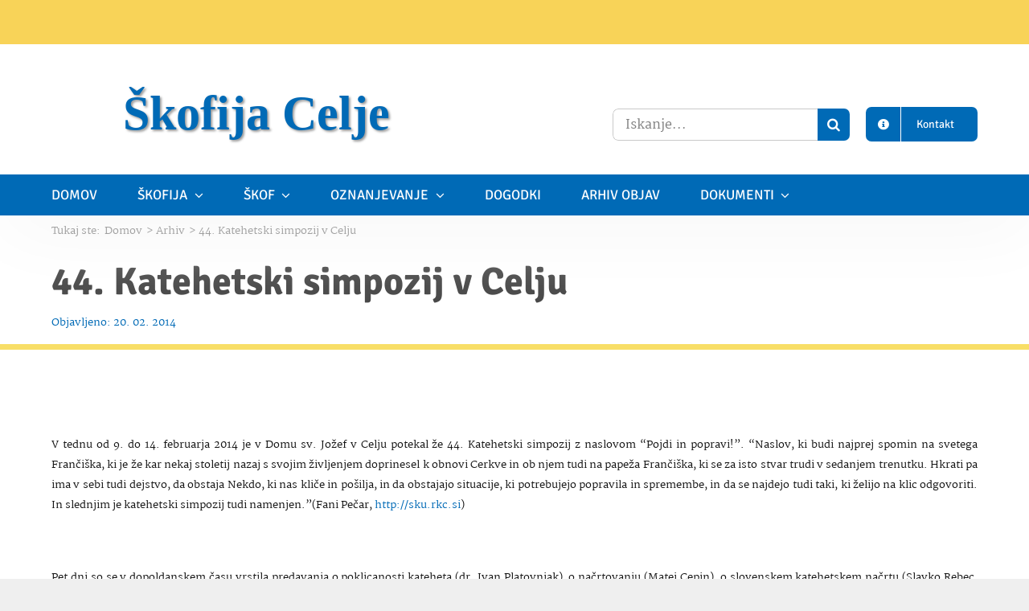

--- FILE ---
content_type: text/html; charset=UTF-8
request_url: https://skofija-celje.si/44-katehetski-simpozij-v-celju/
body_size: 23853
content:
<!DOCTYPE html><html class="avada-html-layout-wide avada-html-header-position-top avada-is-100-percent-template avada-has-page-background-pattern" lang="sl-SI" prefix="og: http://ogp.me/ns# fb: http://ogp.me/ns/fb#"><head><script data-no-optimize="1">var litespeed_docref=sessionStorage.getItem("litespeed_docref");litespeed_docref&&(Object.defineProperty(document,"referrer",{get:function(){return litespeed_docref}}),sessionStorage.removeItem("litespeed_docref"));</script> <meta http-equiv="X-UA-Compatible" content="IE=edge" /><meta http-equiv="Content-Type" content="text/html; charset=utf-8"/><meta name="viewport" content="width=device-width, initial-scale=1" /><title>44. Katehetski simpozij v Celju &#8211; Škofija Celje</title><meta name='robots' content='max-image-preview:large' /><link rel="alternate" type="application/rss+xml" title="Škofija Celje &raquo; Vir" href="https://skofija-celje.si/feed/" /><link rel="alternate" type="application/rss+xml" title="Škofija Celje &raquo; Vir komentarjev" href="https://skofija-celje.si/comments/feed/" /><link rel="icon" href="https://skofija-celje.si/wp-content/uploads/2021/12/skofija-celje-grb-favicon.png" type="image/png" /><link rel="alternate" title="oEmbed (JSON)" type="application/json+oembed" href="https://skofija-celje.si/wp-json/oembed/1.0/embed?url=https%3A%2F%2Fskofija-celje.si%2F44-katehetski-simpozij-v-celju%2F" /><link rel="alternate" title="oEmbed (XML)" type="text/xml+oembed" href="https://skofija-celje.si/wp-json/oembed/1.0/embed?url=https%3A%2F%2Fskofija-celje.si%2F44-katehetski-simpozij-v-celju%2F&#038;format=xml" /><meta name="description" content="V tednu od 9. do 14. februarja 2014 je v Domu sv. Jožef v Celju potekal že 44. Katehetski simpozij z naslovom &quot;Pojdi in popravi!&quot;. &quot;Naslov, ki budi najprej spomin na svetega Frančiška, ki je že kar nekaj stoletij nazaj s svojim življenjem doprinesel k obnovi Cerkve in"/><meta property="og:locale" content="sl_SI"/><meta property="og:type" content="article"/><meta property="og:site_name" content="Škofija Celje"/><meta property="og:title" content="  44. Katehetski simpozij v Celju"/><meta property="og:description" content="V tednu od 9. do 14. februarja 2014 je v Domu sv. Jožef v Celju potekal že 44. Katehetski simpozij z naslovom &quot;Pojdi in popravi!&quot;. &quot;Naslov, ki budi najprej spomin na svetega Frančiška, ki je že kar nekaj stoletij nazaj s svojim življenjem doprinesel k obnovi Cerkve in"/><meta property="og:url" content="https://skofija-celje.si/44-katehetski-simpozij-v-celju/"/><meta property="article:published_time" content="2014-02-20T08:54:46+01:00"/><meta property="article:modified_time" content="2023-04-12T07:40:25+01:00"/><meta name="author" content="itmelona"/><meta property="og:image" content="https://skofija-celje.si/wp-content/uploads/2014/02/Kat_simpozij_2014.jpg"/><meta property="og:image:width" content="614"/><meta property="og:image:height" content="410"/><meta property="og:image:type" content="image/jpeg"/><style id='wp-img-auto-sizes-contain-inline-css' type='text/css'>img:is([sizes=auto i],[sizes^="auto," i]){contain-intrinsic-size:3000px 1500px}
/*# sourceURL=wp-img-auto-sizes-contain-inline-css */</style><link data-optimized="2" rel="stylesheet" href="https://skofija-celje.si/wp-content/litespeed/css/e4d3e2cfa4bd4adb2f692be46e554d3b.css?ver=6f259" /> <script type="litespeed/javascript" data-src="https://skofija-celje.si/wp-includes/js/jquery/jquery.min.js" id="jquery-core-js"></script> <link rel="https://api.w.org/" href="https://skofija-celje.si/wp-json/" /><link rel="alternate" title="JSON" type="application/json" href="https://skofija-celje.si/wp-json/wp/v2/posts/6103" /><link rel="EditURI" type="application/rsd+xml" title="RSD" href="https://skofija-celje.si/xmlrpc.php?rsd" /><meta name="generator" content="WordPress 6.9" /><link rel="canonical" href="https://skofija-celje.si/44-katehetski-simpozij-v-celju/" /><link rel='shortlink' href='https://skofija-celje.si/?p=6103' /><link rel="preload" href="https://fonts.gstatic.com/s/martel/v12/PN_xRfK9oXHga0XdaMg_vT0.woff2" as="font" type="font/woff2" crossorigin><link rel="preload" href="https://fonts.gstatic.com/s/martel/v12/PN_xRfK9oXHga0XdZsg_.woff2" as="font" type="font/woff2" crossorigin><link rel="preload" href="https://fonts.gstatic.com/s/signika/v29/vEFO2_JTCgwQ5ejvMV0Ox_Kg1UwJ0tKfX6bPjM7sfA.woff2" as="font" type="font/woff2" crossorigin><link rel="preload" href="https://fonts.gstatic.com/s/signika/v29/vEFO2_JTCgwQ5ejvMV0Ox_Kg1UwJ0tKfX6bBjM4.woff2" as="font" type="font/woff2" crossorigin><link rel="preload" href="https://fonts.gstatic.com/s/signikanegative/v26/E21x_cfngu7HiRpPX3ZpNE4kY5zKSPmJXkF0VDD2RAqnS43lvdlSuA.woff2" as="font" type="font/woff2" crossorigin><link rel="preload" href="https://fonts.gstatic.com/s/signikanegative/v26/E21x_cfngu7HiRpPX3ZpNE4kY5zKSPmJXkF0VDD2RAqnS43rvdk.woff2" as="font" type="font/woff2" crossorigin><style type="text/css" id="css-fb-visibility">@media screen and (max-width: 680px){.fusion-no-small-visibility{display:none !important;}body .sm-text-align-center{text-align:center !important;}body .sm-text-align-left{text-align:left !important;}body .sm-text-align-right{text-align:right !important;}body .sm-text-align-justify{text-align:justify !important;}body .sm-flex-align-center{justify-content:center !important;}body .sm-flex-align-flex-start{justify-content:flex-start !important;}body .sm-flex-align-flex-end{justify-content:flex-end !important;}body .sm-mx-auto{margin-left:auto !important;margin-right:auto !important;}body .sm-ml-auto{margin-left:auto !important;}body .sm-mr-auto{margin-right:auto !important;}body .fusion-absolute-position-small{position:absolute;width:100%;}.awb-sticky.awb-sticky-small{ position: sticky; top: var(--awb-sticky-offset,0); }}@media screen and (min-width: 681px) and (max-width: 1100px){.fusion-no-medium-visibility{display:none !important;}body .md-text-align-center{text-align:center !important;}body .md-text-align-left{text-align:left !important;}body .md-text-align-right{text-align:right !important;}body .md-text-align-justify{text-align:justify !important;}body .md-flex-align-center{justify-content:center !important;}body .md-flex-align-flex-start{justify-content:flex-start !important;}body .md-flex-align-flex-end{justify-content:flex-end !important;}body .md-mx-auto{margin-left:auto !important;margin-right:auto !important;}body .md-ml-auto{margin-left:auto !important;}body .md-mr-auto{margin-right:auto !important;}body .fusion-absolute-position-medium{position:absolute;width:100%;}.awb-sticky.awb-sticky-medium{ position: sticky; top: var(--awb-sticky-offset,0); }}@media screen and (min-width: 1101px){.fusion-no-large-visibility{display:none !important;}body .lg-text-align-center{text-align:center !important;}body .lg-text-align-left{text-align:left !important;}body .lg-text-align-right{text-align:right !important;}body .lg-text-align-justify{text-align:justify !important;}body .lg-flex-align-center{justify-content:center !important;}body .lg-flex-align-flex-start{justify-content:flex-start !important;}body .lg-flex-align-flex-end{justify-content:flex-end !important;}body .lg-mx-auto{margin-left:auto !important;margin-right:auto !important;}body .lg-ml-auto{margin-left:auto !important;}body .lg-mr-auto{margin-right:auto !important;}body .fusion-absolute-position-large{position:absolute;width:100%;}.awb-sticky.awb-sticky-large{ position: sticky; top: var(--awb-sticky-offset,0); }}</style> <script type="litespeed/javascript">var doc=document.documentElement;doc.setAttribute('data-useragent',navigator.userAgent)</script>  <script type="litespeed/javascript" data-src="https://www.googletagmanager.com/gtag/js?id=G-7XVBLL6Q4F"></script> <script type="litespeed/javascript">window.dataLayer=window.dataLayer||[];function gtag(){dataLayer.push(arguments)}
gtag('js',new Date());gtag('config','G-7XVBLL6Q4F')</script><style>:root,::before,::after{--mec-color-skin: #0093d0;--mec-color-skin-rgba-1: rgba(0,147,208,.25);--mec-color-skin-rgba-2: rgba(0,147,208,.5);--mec-color-skin-rgba-3: rgba(0,147,208,.75);--mec-color-skin-rgba-4: rgba(0,147,208,.11);--mec-primary-border-radius: ;--mec-secondary-border-radius: ;--mec-container-normal-width: 1196px;--mec-container-large-width: 1690px;--mec-fes-main-color: #40d9f1;--mec-fes-main-color-rgba-1: rgba(64, 217, 241, 0.12);--mec-fes-main-color-rgba-2: rgba(64, 217, 241, 0.23);--mec-fes-main-color-rgba-3: rgba(64, 217, 241, 0.03);--mec-fes-main-color-rgba-4: rgba(64, 217, 241, 0.3);--mec-fes-main-color-rgba-5: rgb(64 217 241 / 7%);--mec-fes-main-color-rgba-6: rgba(64, 217, 241, 0.2);</style><style id='global-styles-inline-css' type='text/css'>:root{--wp--preset--aspect-ratio--square: 1;--wp--preset--aspect-ratio--4-3: 4/3;--wp--preset--aspect-ratio--3-4: 3/4;--wp--preset--aspect-ratio--3-2: 3/2;--wp--preset--aspect-ratio--2-3: 2/3;--wp--preset--aspect-ratio--16-9: 16/9;--wp--preset--aspect-ratio--9-16: 9/16;--wp--preset--color--black: #000000;--wp--preset--color--cyan-bluish-gray: #abb8c3;--wp--preset--color--white: #ffffff;--wp--preset--color--pale-pink: #f78da7;--wp--preset--color--vivid-red: #cf2e2e;--wp--preset--color--luminous-vivid-orange: #ff6900;--wp--preset--color--luminous-vivid-amber: #fcb900;--wp--preset--color--light-green-cyan: #7bdcb5;--wp--preset--color--vivid-green-cyan: #00d084;--wp--preset--color--pale-cyan-blue: #8ed1fc;--wp--preset--color--vivid-cyan-blue: #0693e3;--wp--preset--color--vivid-purple: #9b51e0;--wp--preset--color--awb-color-1: #ffffff;--wp--preset--color--awb-color-2: #f9f9fb;--wp--preset--color--awb-color-3: #f2f3f5;--wp--preset--color--awb-color-4: #f8de67;--wp--preset--color--awb-color-5: #006ab6;--wp--preset--color--awb-color-6: #f8d358;--wp--preset--color--awb-color-7: #653695;--wp--preset--color--awb-color-8: #20644b;--wp--preset--gradient--vivid-cyan-blue-to-vivid-purple: linear-gradient(135deg,rgb(6,147,227) 0%,rgb(155,81,224) 100%);--wp--preset--gradient--light-green-cyan-to-vivid-green-cyan: linear-gradient(135deg,rgb(122,220,180) 0%,rgb(0,208,130) 100%);--wp--preset--gradient--luminous-vivid-amber-to-luminous-vivid-orange: linear-gradient(135deg,rgb(252,185,0) 0%,rgb(255,105,0) 100%);--wp--preset--gradient--luminous-vivid-orange-to-vivid-red: linear-gradient(135deg,rgb(255,105,0) 0%,rgb(207,46,46) 100%);--wp--preset--gradient--very-light-gray-to-cyan-bluish-gray: linear-gradient(135deg,rgb(238,238,238) 0%,rgb(169,184,195) 100%);--wp--preset--gradient--cool-to-warm-spectrum: linear-gradient(135deg,rgb(74,234,220) 0%,rgb(151,120,209) 20%,rgb(207,42,186) 40%,rgb(238,44,130) 60%,rgb(251,105,98) 80%,rgb(254,248,76) 100%);--wp--preset--gradient--blush-light-purple: linear-gradient(135deg,rgb(255,206,236) 0%,rgb(152,150,240) 100%);--wp--preset--gradient--blush-bordeaux: linear-gradient(135deg,rgb(254,205,165) 0%,rgb(254,45,45) 50%,rgb(107,0,62) 100%);--wp--preset--gradient--luminous-dusk: linear-gradient(135deg,rgb(255,203,112) 0%,rgb(199,81,192) 50%,rgb(65,88,208) 100%);--wp--preset--gradient--pale-ocean: linear-gradient(135deg,rgb(255,245,203) 0%,rgb(182,227,212) 50%,rgb(51,167,181) 100%);--wp--preset--gradient--electric-grass: linear-gradient(135deg,rgb(202,248,128) 0%,rgb(113,206,126) 100%);--wp--preset--gradient--midnight: linear-gradient(135deg,rgb(2,3,129) 0%,rgb(40,116,252) 100%);--wp--preset--font-size--small: 12.75px;--wp--preset--font-size--medium: 20px;--wp--preset--font-size--large: 25.5px;--wp--preset--font-size--x-large: 42px;--wp--preset--font-size--normal: 17px;--wp--preset--font-size--xlarge: 34px;--wp--preset--font-size--huge: 51px;--wp--preset--spacing--20: 0.44rem;--wp--preset--spacing--30: 0.67rem;--wp--preset--spacing--40: 1rem;--wp--preset--spacing--50: 1.5rem;--wp--preset--spacing--60: 2.25rem;--wp--preset--spacing--70: 3.38rem;--wp--preset--spacing--80: 5.06rem;--wp--preset--shadow--natural: 6px 6px 9px rgba(0, 0, 0, 0.2);--wp--preset--shadow--deep: 12px 12px 50px rgba(0, 0, 0, 0.4);--wp--preset--shadow--sharp: 6px 6px 0px rgba(0, 0, 0, 0.2);--wp--preset--shadow--outlined: 6px 6px 0px -3px rgb(255, 255, 255), 6px 6px rgb(0, 0, 0);--wp--preset--shadow--crisp: 6px 6px 0px rgb(0, 0, 0);}:where(.is-layout-flex){gap: 0.5em;}:where(.is-layout-grid){gap: 0.5em;}body .is-layout-flex{display: flex;}.is-layout-flex{flex-wrap: wrap;align-items: center;}.is-layout-flex > :is(*, div){margin: 0;}body .is-layout-grid{display: grid;}.is-layout-grid > :is(*, div){margin: 0;}:where(.wp-block-columns.is-layout-flex){gap: 2em;}:where(.wp-block-columns.is-layout-grid){gap: 2em;}:where(.wp-block-post-template.is-layout-flex){gap: 1.25em;}:where(.wp-block-post-template.is-layout-grid){gap: 1.25em;}.has-black-color{color: var(--wp--preset--color--black) !important;}.has-cyan-bluish-gray-color{color: var(--wp--preset--color--cyan-bluish-gray) !important;}.has-white-color{color: var(--wp--preset--color--white) !important;}.has-pale-pink-color{color: var(--wp--preset--color--pale-pink) !important;}.has-vivid-red-color{color: var(--wp--preset--color--vivid-red) !important;}.has-luminous-vivid-orange-color{color: var(--wp--preset--color--luminous-vivid-orange) !important;}.has-luminous-vivid-amber-color{color: var(--wp--preset--color--luminous-vivid-amber) !important;}.has-light-green-cyan-color{color: var(--wp--preset--color--light-green-cyan) !important;}.has-vivid-green-cyan-color{color: var(--wp--preset--color--vivid-green-cyan) !important;}.has-pale-cyan-blue-color{color: var(--wp--preset--color--pale-cyan-blue) !important;}.has-vivid-cyan-blue-color{color: var(--wp--preset--color--vivid-cyan-blue) !important;}.has-vivid-purple-color{color: var(--wp--preset--color--vivid-purple) !important;}.has-black-background-color{background-color: var(--wp--preset--color--black) !important;}.has-cyan-bluish-gray-background-color{background-color: var(--wp--preset--color--cyan-bluish-gray) !important;}.has-white-background-color{background-color: var(--wp--preset--color--white) !important;}.has-pale-pink-background-color{background-color: var(--wp--preset--color--pale-pink) !important;}.has-vivid-red-background-color{background-color: var(--wp--preset--color--vivid-red) !important;}.has-luminous-vivid-orange-background-color{background-color: var(--wp--preset--color--luminous-vivid-orange) !important;}.has-luminous-vivid-amber-background-color{background-color: var(--wp--preset--color--luminous-vivid-amber) !important;}.has-light-green-cyan-background-color{background-color: var(--wp--preset--color--light-green-cyan) !important;}.has-vivid-green-cyan-background-color{background-color: var(--wp--preset--color--vivid-green-cyan) !important;}.has-pale-cyan-blue-background-color{background-color: var(--wp--preset--color--pale-cyan-blue) !important;}.has-vivid-cyan-blue-background-color{background-color: var(--wp--preset--color--vivid-cyan-blue) !important;}.has-vivid-purple-background-color{background-color: var(--wp--preset--color--vivid-purple) !important;}.has-black-border-color{border-color: var(--wp--preset--color--black) !important;}.has-cyan-bluish-gray-border-color{border-color: var(--wp--preset--color--cyan-bluish-gray) !important;}.has-white-border-color{border-color: var(--wp--preset--color--white) !important;}.has-pale-pink-border-color{border-color: var(--wp--preset--color--pale-pink) !important;}.has-vivid-red-border-color{border-color: var(--wp--preset--color--vivid-red) !important;}.has-luminous-vivid-orange-border-color{border-color: var(--wp--preset--color--luminous-vivid-orange) !important;}.has-luminous-vivid-amber-border-color{border-color: var(--wp--preset--color--luminous-vivid-amber) !important;}.has-light-green-cyan-border-color{border-color: var(--wp--preset--color--light-green-cyan) !important;}.has-vivid-green-cyan-border-color{border-color: var(--wp--preset--color--vivid-green-cyan) !important;}.has-pale-cyan-blue-border-color{border-color: var(--wp--preset--color--pale-cyan-blue) !important;}.has-vivid-cyan-blue-border-color{border-color: var(--wp--preset--color--vivid-cyan-blue) !important;}.has-vivid-purple-border-color{border-color: var(--wp--preset--color--vivid-purple) !important;}.has-vivid-cyan-blue-to-vivid-purple-gradient-background{background: var(--wp--preset--gradient--vivid-cyan-blue-to-vivid-purple) !important;}.has-light-green-cyan-to-vivid-green-cyan-gradient-background{background: var(--wp--preset--gradient--light-green-cyan-to-vivid-green-cyan) !important;}.has-luminous-vivid-amber-to-luminous-vivid-orange-gradient-background{background: var(--wp--preset--gradient--luminous-vivid-amber-to-luminous-vivid-orange) !important;}.has-luminous-vivid-orange-to-vivid-red-gradient-background{background: var(--wp--preset--gradient--luminous-vivid-orange-to-vivid-red) !important;}.has-very-light-gray-to-cyan-bluish-gray-gradient-background{background: var(--wp--preset--gradient--very-light-gray-to-cyan-bluish-gray) !important;}.has-cool-to-warm-spectrum-gradient-background{background: var(--wp--preset--gradient--cool-to-warm-spectrum) !important;}.has-blush-light-purple-gradient-background{background: var(--wp--preset--gradient--blush-light-purple) !important;}.has-blush-bordeaux-gradient-background{background: var(--wp--preset--gradient--blush-bordeaux) !important;}.has-luminous-dusk-gradient-background{background: var(--wp--preset--gradient--luminous-dusk) !important;}.has-pale-ocean-gradient-background{background: var(--wp--preset--gradient--pale-ocean) !important;}.has-electric-grass-gradient-background{background: var(--wp--preset--gradient--electric-grass) !important;}.has-midnight-gradient-background{background: var(--wp--preset--gradient--midnight) !important;}.has-small-font-size{font-size: var(--wp--preset--font-size--small) !important;}.has-medium-font-size{font-size: var(--wp--preset--font-size--medium) !important;}.has-large-font-size{font-size: var(--wp--preset--font-size--large) !important;}.has-x-large-font-size{font-size: var(--wp--preset--font-size--x-large) !important;}
/*# sourceURL=global-styles-inline-css */</style><style id='wp-block-library-inline-css' type='text/css'>/*wp_block_styles_on_demand_placeholder:6967504ed12ff*/
/*# sourceURL=wp-block-library-inline-css */</style><style id='wp-block-library-theme-inline-css' type='text/css'>.wp-block-audio :where(figcaption){color:#555;font-size:13px;text-align:center}.is-dark-theme .wp-block-audio :where(figcaption){color:#ffffffa6}.wp-block-audio{margin:0 0 1em}.wp-block-code{border:1px solid #ccc;border-radius:4px;font-family:Menlo,Consolas,monaco,monospace;padding:.8em 1em}.wp-block-embed :where(figcaption){color:#555;font-size:13px;text-align:center}.is-dark-theme .wp-block-embed :where(figcaption){color:#ffffffa6}.wp-block-embed{margin:0 0 1em}.blocks-gallery-caption{color:#555;font-size:13px;text-align:center}.is-dark-theme .blocks-gallery-caption{color:#ffffffa6}:root :where(.wp-block-image figcaption){color:#555;font-size:13px;text-align:center}.is-dark-theme :root :where(.wp-block-image figcaption){color:#ffffffa6}.wp-block-image{margin:0 0 1em}.wp-block-pullquote{border-bottom:4px solid;border-top:4px solid;color:currentColor;margin-bottom:1.75em}.wp-block-pullquote :where(cite),.wp-block-pullquote :where(footer),.wp-block-pullquote__citation{color:currentColor;font-size:.8125em;font-style:normal;text-transform:uppercase}.wp-block-quote{border-left:.25em solid;margin:0 0 1.75em;padding-left:1em}.wp-block-quote cite,.wp-block-quote footer{color:currentColor;font-size:.8125em;font-style:normal;position:relative}.wp-block-quote:where(.has-text-align-right){border-left:none;border-right:.25em solid;padding-left:0;padding-right:1em}.wp-block-quote:where(.has-text-align-center){border:none;padding-left:0}.wp-block-quote.is-large,.wp-block-quote.is-style-large,.wp-block-quote:where(.is-style-plain){border:none}.wp-block-search .wp-block-search__label{font-weight:700}.wp-block-search__button{border:1px solid #ccc;padding:.375em .625em}:where(.wp-block-group.has-background){padding:1.25em 2.375em}.wp-block-separator.has-css-opacity{opacity:.4}.wp-block-separator{border:none;border-bottom:2px solid;margin-left:auto;margin-right:auto}.wp-block-separator.has-alpha-channel-opacity{opacity:1}.wp-block-separator:not(.is-style-wide):not(.is-style-dots){width:100px}.wp-block-separator.has-background:not(.is-style-dots){border-bottom:none;height:1px}.wp-block-separator.has-background:not(.is-style-wide):not(.is-style-dots){height:2px}.wp-block-table{margin:0 0 1em}.wp-block-table td,.wp-block-table th{word-break:normal}.wp-block-table :where(figcaption){color:#555;font-size:13px;text-align:center}.is-dark-theme .wp-block-table :where(figcaption){color:#ffffffa6}.wp-block-video :where(figcaption){color:#555;font-size:13px;text-align:center}.is-dark-theme .wp-block-video :where(figcaption){color:#ffffffa6}.wp-block-video{margin:0 0 1em}:root :where(.wp-block-template-part.has-background){margin-bottom:0;margin-top:0;padding:1.25em 2.375em}
/*# sourceURL=/wp-includes/css/dist/block-library/theme.min.css */</style><style id='classic-theme-styles-inline-css' type='text/css'>/*! This file is auto-generated */
.wp-block-button__link{color:#fff;background-color:#32373c;border-radius:9999px;box-shadow:none;text-decoration:none;padding:calc(.667em + 2px) calc(1.333em + 2px);font-size:1.125em}.wp-block-file__button{background:#32373c;color:#fff;text-decoration:none}
/*# sourceURL=/wp-includes/css/classic-themes.min.css */</style></head><body class="wp-singular post-template-default single single-post postid-6103 single-format-standard wp-theme-Avada wp-child-theme-Avada-Child-Theme mec-theme-Avada fusion-image-hovers fusion-pagination-sizing fusion-button_type-flat fusion-button_span-no fusion-button_gradient-radial avada-image-rollover-circle-yes avada-image-rollover-no fusion-body ltr fusion-sticky-header no-tablet-sticky-header no-mobile-sticky-header no-mobile-slidingbar no-mobile-totop fusion-disable-outline fusion-sub-menu-fade mobile-logo-pos-left layout-wide-mode avada-has-boxed-modal-shadow-light layout-scroll-offset-full avada-has-zero-margin-offset-top fusion-top-header menu-text-align-center mobile-menu-design-classic fusion-show-pagination-text fusion-header-layout-v3 avada-responsive avada-footer-fx-none avada-menu-highlight-style-bar fusion-search-form-clean fusion-main-menu-search-overlay fusion-avatar-circle avada-dropdown-styles avada-blog-layout-large avada-blog-archive-layout-grid avada-header-shadow-no avada-menu-icon-position-left avada-has-megamenu-shadow avada-has-mobile-menu-search avada-has-main-nav-search-icon avada-has-breadcrumb-mobile-hidden avada-has-titlebar-bar_and_content avada-header-border-color-full-transparent avada-has-transparent-timeline_color avada-has-pagination-width_height avada-flyout-menu-direction-fade avada-ec-views-v1" data-awb-post-id="6103">
<a class="skip-link screen-reader-text" href="#content">Preskoči na vsebino</a><div id="boxed-wrapper"><div id="wrapper" class="fusion-wrapper"><div id="home" style="position:relative;top:-1px;"></div><div class="fusion-tb-header"><div class="fusion-fullwidth fullwidth-box fusion-builder-row-1 fusion-flex-container has-pattern-background has-mask-background nonhundred-percent-fullwidth non-hundred-percent-height-scrolling fusion-no-small-visibility fusion-no-medium-visibility" style="--awb-border-radius-top-left:0px;--awb-border-radius-top-right:0px;--awb-border-radius-bottom-right:0px;--awb-border-radius-bottom-left:0px;--awb-background-image:radial-gradient(circle at center center, var(--awb-color6) 0%,var(--awb-color6) 100%);--awb-flex-wrap:wrap;" ><div class="fusion-builder-row fusion-row fusion-flex-align-items-flex-start fusion-flex-justify-content-center fusion-flex-content-wrap" style="max-width:1216.8px;margin-left: calc(-4% / 2 );margin-right: calc(-4% / 2 );"><div class="fusion-layout-column fusion_builder_column fusion-builder-column-0 fusion_builder_column_1_1 1_1 fusion-flex-column" style="--awb-bg-size:cover;--awb-width-large:100%;--awb-margin-top-large:0px;--awb-spacing-right-large:1.92%;--awb-margin-bottom-large:0px;--awb-spacing-left-large:1.92%;--awb-width-medium:100%;--awb-order-medium:0;--awb-spacing-right-medium:1.92%;--awb-spacing-left-medium:1.92%;--awb-width-small:100%;--awb-order-small:0;--awb-spacing-right-small:1.92%;--awb-spacing-left-small:1.92%;"><div class="fusion-column-wrapper fusion-column-has-shadow fusion-flex-justify-content-center fusion-content-layout-row fusion-flex-align-items-center"><div class="fusion-text fusion-text-1 fusion-animated fusion-text-no-margin" style="--awb-font-size:16px;--awb-text-color:#474747;--awb-margin-right:15px;--awb-margin-bottom:0px;--awb-text-font-family:&quot;Signika&quot;;--awb-text-font-style:normal;--awb-text-font-weight:400;" data-animationType="fadeInLeft" data-animationDuration="1.0" data-animationOffset="top-into-view"><p style="text-align: center;">V SVETEM DUHU SE PREPOZNAVAMO IN OBLIKUJEMO KOT DEJAVNI IN SOČUTNI ČLANI OBČESTEV, KOT MISIJONARSKI UČENCI IN VODITELJI.</p></div><div class="sm-text-align-center" style="text-align:right;"><a class="fusion-button button-flat fusion-button-default-size button-custom fusion-button-default button-1 fusion-button-span-no fusion-button-default-type fusion-animated" style="--button_accent_color:#3d3d3d;--button_border_color:#3d3d3d;--button_accent_hover_color:#3d3d3d;--button_border_hover_color:#3d3d3d;--button_border_width-top:1px;--button_border_width-right:1px;--button_border_width-bottom:1px;--button_border_width-left:1px;--button_gradient_angle:180deg;--button_gradient_top_color:rgba(255,255,255,0);--button_gradient_bottom_color:rgba(255,255,255,0);--button_gradient_top_color_hover:var(--awb-color4);--button_gradient_bottom_color_hover:var(--awb-color4);--button_padding-top:7px;--button_padding-right:10px;--button_padding-bottom:5px;--button_padding-left:10px;--button_margin-top:12px;--button_margin-bottom:15px;" data-animationType="fadeInRight" data-animationDuration="1.0" data-animationOffset="top-into-view" target="_self" href="https://skofija-celje.si/vizija-skofije-celje/"><span class="fusion-button-text awb-button__text awb-button__text--default">Vizija Škofije Celje</span></a></div></div></div></div></div><div class="fusion-fullwidth fullwidth-box fusion-builder-row-2 fusion-flex-container has-pattern-background has-mask-background nonhundred-percent-fullwidth non-hundred-percent-height-scrolling fusion-no-large-visibility fusion-custom-z-index" style="--awb-border-radius-top-left:0px;--awb-border-radius-top-right:0px;--awb-border-radius-bottom-right:0px;--awb-border-radius-bottom-left:0px;--awb-z-index:1000;--awb-background-image:radial-gradient(circle at center center, var(--awb-color4) 0%,var(--awb-color6) 100%);--awb-flex-wrap:wrap;" ><div class="fusion-builder-row fusion-row fusion-flex-align-items-flex-start fusion-flex-justify-content-center fusion-flex-content-wrap" style="max-width:1216.8px;margin-left: calc(-4% / 2 );margin-right: calc(-4% / 2 );"><div class="fusion-layout-column fusion_builder_column fusion-builder-column-1 fusion_builder_column_1_1 1_1 fusion-flex-column" style="--awb-bg-size:cover;--awb-width-large:100%;--awb-margin-top-large:0px;--awb-spacing-right-large:1.92%;--awb-margin-bottom-large:0px;--awb-spacing-left-large:1.92%;--awb-width-medium:100%;--awb-order-medium:0;--awb-spacing-right-medium:1.92%;--awb-spacing-left-medium:1.92%;--awb-width-small:100%;--awb-order-small:0;--awb-spacing-right-small:1.92%;--awb-spacing-left-small:1.92%;"><div class="fusion-column-wrapper fusion-column-has-shadow fusion-flex-justify-content-center fusion-content-layout-row fusion-flex-align-items-center"><div class="fusion-text fusion-text-2 fusion-animated fusion-text-no-margin" style="--awb-font-size:14px;--awb-text-color:#474747;--awb-margin-top:10px;--awb-margin-right:15px;--awb-margin-bottom:0px;--awb-text-font-family:&quot;Signika&quot;;--awb-text-font-style:normal;--awb-text-font-weight:400;" data-animationType="fadeInLeft" data-animationDuration="1.0" data-animationOffset="top-into-view"><p style="text-align: center;">V SVETEM DUHU SE PREPOZNAVAMO IN OBLIKUJEMO KOT DEJAVNI IN SOČUTNI ČLANI OBČESTEV, KOT MISIJONARSKI UČENCI IN VODITELJI.</p></div><div class="sm-text-align-center" style="text-align:right;"><a class="fusion-button button-flat fusion-button-default-size button-custom fusion-button-default button-2 fusion-button-span-no fusion-button-default-type fusion-animated" style="--button_accent_color:#3d3d3d;--button_border_color:#3d3d3d;--button_accent_hover_color:#3d3d3d;--button_border_hover_color:#3d3d3d;--button_border_width-top:1px;--button_border_width-right:1px;--button_border_width-bottom:1px;--button_border_width-left:1px;--button_gradient_angle:180deg;--button_gradient_top_color:rgba(255,255,255,0);--button_gradient_bottom_color:rgba(255,255,255,0);--button_gradient_top_color_hover:var(--awb-color4);--button_gradient_bottom_color_hover:var(--awb-color4);--button_padding-top:7px;--button_padding-right:10px;--button_padding-bottom:5px;--button_padding-left:10px;--button_margin-top:12px;--button_margin-bottom:15px;" data-animationType="fadeInRight" data-animationDuration="1.0" data-animationOffset="top-into-view" target="_self" href="https://skofija-celje.si/vizija-skofije-celje/"><span class="fusion-button-text awb-button__text awb-button__text--default">Vizija Škofije Celje</span></a></div></div></div></div></div><div class="fusion-fullwidth fullwidth-box fusion-builder-row-3 fusion-flex-container nonhundred-percent-fullwidth non-hundred-percent-height-scrolling fusion-no-small-visibility fusion-custom-z-index" style="--awb-border-radius-top-left:0px;--awb-border-radius-top-right:0px;--awb-border-radius-bottom-right:0px;--awb-border-radius-bottom-left:0px;--awb-z-index:999;--awb-padding-top:20px;--awb-padding-bottom:20px;--awb-margin-top:0px;--awb-margin-bottom:0px;--awb-background-color:#ffffff;--awb-flex-wrap:wrap;" ><div class="fusion-builder-row fusion-row fusion-flex-align-items-center fusion-flex-justify-content-flex-end fusion-flex-content-wrap" style="max-width:calc( 1170px + 0px );margin-left: calc(-0px / 2 );margin-right: calc(-0px / 2 );"><div class="fusion-layout-column fusion_builder_column fusion-builder-column-2 fusion_builder_column_1_2 1_2 fusion-flex-column" style="--awb-bg-size:cover;--awb-width-large:50%;--awb-margin-top-large:0px;--awb-spacing-right-large:0px;--awb-margin-bottom-large:0px;--awb-spacing-left-large:0px;--awb-width-medium:50%;--awb-order-medium:0;--awb-spacing-right-medium:0px;--awb-spacing-left-medium:0px;--awb-width-small:100%;--awb-order-small:0;--awb-spacing-right-small:0px;--awb-spacing-left-small:0px;"><div class="fusion-column-wrapper fusion-column-has-shadow fusion-flex-justify-content-flex-start fusion-content-layout-row fusion-flex-align-items-center"><div class="fusion-image-element " style="text-align:left;--awb-margin-right:20px;--awb-max-width:80px;--awb-caption-title-font-family:var(--h2_typography-font-family);--awb-caption-title-font-weight:var(--h2_typography-font-weight);--awb-caption-title-font-style:var(--h2_typography-font-style);--awb-caption-title-size:var(--h2_typography-font-size);--awb-caption-title-transform:var(--h2_typography-text-transform);--awb-caption-title-line-height:var(--h2_typography-line-height);--awb-caption-title-letter-spacing:var(--h2_typography-letter-spacing);"><span class=" has-fusion-standard-logo has-fusion-mobile-logo fusion-imageframe imageframe-none imageframe-1 hover-type-none"><a class="fusion-no-lightbox" href="https://skofija-celje.si/" target="_self"><img decoding="async" src="https://skofija-celje.si/wp-content/uploads/2022/03/skofija-celje-grb-s-krizem-h121.png" data-orig-src="https://skofija-celje.si/wp-content/uploads/2022/03/skofija-celje-grb-s-krizem-h121.png" srcset="data:image/svg+xml,%3Csvg%20xmlns%3D%27http%3A%2F%2Fwww.w3.org%2F2000%2Fsvg%27%20width%3D%2769%27%20height%3D%27121%27%20viewBox%3D%270%200%2069%20121%27%3E%3Crect%20width%3D%2769%27%20height%3D%27121%27%20fill-opacity%3D%220%22%2F%3E%3C%2Fsvg%3E" data-srcset="https://skofija-celje.si/wp-content/uploads/2022/03/skofija-celje-grb-s-krizem-h121.png 1x, https://skofija-celje.si/wp-content/uploads/2022/03/skofija-celje-grb-s-krizem-h242.png 2x" style="max-height:121px;height:auto;" retina_url="https://skofija-celje.si/wp-content/uploads/2022/03/skofija-celje-grb-s-krizem-h242.png" width="69" height="121" class="lazyload img-responsive fusion-standard-logo" alt="Škofija Celje Logo" /><img decoding="async" src="https://skofija-celje.si/wp-content/uploads/2022/03/skofija-celje-grb-s-krizem-h121.png" data-orig-src="https://skofija-celje.si/wp-content/uploads/2022/03/skofija-celje-grb-s-krizem-h71.png" srcset="data:image/svg+xml,%3Csvg%20xmlns%3D%27http%3A%2F%2Fwww.w3.org%2F2000%2Fsvg%27%20width%3D%2769%27%20height%3D%27121%27%20viewBox%3D%270%200%2069%20121%27%3E%3Crect%20width%3D%2769%27%20height%3D%27121%27%20fill-opacity%3D%220%22%2F%3E%3C%2Fsvg%3E" data-srcset="https://skofija-celje.si/wp-content/uploads/2022/03/skofija-celje-grb-s-krizem-h71.png 1x, https://skofija-celje.si/wp-content/uploads/2022/03/skofija-celje-grb-s-krizem-h142.png 2x" style="max-height:71px;height:auto;" retina_url="https://skofija-celje.si/wp-content/uploads/2022/03/skofija-celje-grb-s-krizem-h142.png" width="40" height="71" class="lazyload img-responsive fusion-mobile-logo" alt="Škofija Celje Logo" /></a></span></div><div class="fusion-title title fusion-title-1 fusion-sep-none fusion-title-text fusion-title-size-one" style="--awb-text-color:#006ab6;--awb-margin-bottom:0px;--awb-font-size:60px;"><h1 class="fusion-title-heading title-heading-left" style="font-family:&quot;Big Shoulders Inline Text&quot;;font-style:normal;font-weight:800;margin:0;font-size:1em;line-height:1em;text-shadow:2px 2px 3px #999999;"><a href="https://skofija-celje.si/" class="awb-custom-text-color awb-custom-text-hover-color" target="_self">Škofija Celje</a></h1></div><div class="fusion-separator fusion-full-width-sep" style="align-self: center;margin-left: auto;margin-right: auto;margin-top:1px;margin-bottom:0px;width:100%;"></div></div></div><div class="fusion-layout-column fusion_builder_column fusion-builder-column-3 fusion_builder_column_1_2 1_2 fusion-flex-column fusion-flex-align-self-flex-end" style="--awb-bg-size:cover;--awb-width-large:50%;--awb-margin-top-large:0px;--awb-spacing-right-large:0px;--awb-margin-bottom-large:0px;--awb-spacing-left-large:0px;--awb-width-medium:50%;--awb-order-medium:0;--awb-spacing-right-medium:0px;--awb-spacing-left-medium:0px;--awb-width-small:100%;--awb-order-small:0;--awb-spacing-right-small:0px;--awb-spacing-left-small:0px;"><div class="fusion-column-wrapper fusion-column-has-shadow fusion-flex-justify-content-flex-end fusion-content-layout-row"><div class="fusion-search-element fusion-search-element-1 fusion-search-form-classic" style="--awb-margin-top:2px;--awb-margin-right:20px;--awb-input-height:40px;--awb-border-radius:7px;--awb-text-color:#7f7f7f;--awb-border-color:#c9c9c9;--awb-text-size:16px;"><form role="search" class="searchform fusion-search-form  fusion-live-search fusion-search-form-classic" method="get" action="https://skofija-celje.si/"><div class="fusion-search-form-content"><div class="fusion-search-field search-field">
<label><span class="screen-reader-text">Rezultati iskanja za:</span>
<input type="search" class="s fusion-live-search-input" name="s" id="fusion-live-search-input-0" autocomplete="off" placeholder="Iskanje..." required aria-required="true" aria-label="Iskanje..."/>
</label></div><div class="fusion-search-button search-button">
<input type="submit" class="fusion-search-submit searchsubmit" aria-label="Iskanje" value="&#xf002;" /><div class="fusion-slider-loading"></div></div><input type="hidden" name="post_type[]" value="post" /><input type="hidden" name="post_type[]" value="page" /><input type="hidden" name="search_limit_to_post_titles" value="0" /><input type="hidden" name="add_woo_product_skus" value="0" /><input type="hidden" name="live_min_character" value="4" /><input type="hidden" name="live_posts_per_page" value="100" /><input type="hidden" name="live_search_display_featured_image" value="1" /><input type="hidden" name="live_search_display_post_type" value="1" /><input type="hidden" name="fs" value="1" /></div><div class="fusion-search-results-wrapper"><div class="fusion-search-results"></div></div></form></div><nav class="awb-menu awb-menu_row awb-menu_em-hover mobile-mode-collapse-to-button awb-menu_icons-left awb-menu_dc-yes mobile-trigger-fullwidth-off awb-menu_mobile-toggle awb-menu_indent-left mobile-size-full-absolute loading mega-menu-loading awb-menu_desktop awb-menu_dropdown awb-menu_expand-right awb-menu_transition-fade" style="--awb-text-transform:none;--awb-gap:30px;--awb-align-items:flex-start;--awb-justify-content:flex-end;--awb-active-color:#bc4b20;--awb-submenu-text-transform:none;--awb-icons-hover-color:#bc4b20;--awb-main-justify-content:flex-start;--awb-mobile-justify:flex-start;--awb-mobile-caret-left:auto;--awb-mobile-caret-right:0;--awb-fusion-font-family-typography:inherit;--awb-fusion-font-style-typography:normal;--awb-fusion-font-weight-typography:400;--awb-fusion-font-family-submenu-typography:inherit;--awb-fusion-font-style-submenu-typography:normal;--awb-fusion-font-weight-submenu-typography:400;--awb-fusion-font-family-mobile-typography:inherit;--awb-fusion-font-style-mobile-typography:normal;--awb-fusion-font-weight-mobile-typography:400;" aria-label="Top menu" data-breakpoint="680" data-count="0" data-transition-type="fade" data-transition-time="300" data-expand="right"><button type="button" class="awb-menu__m-toggle awb-menu__m-toggle_no-text" aria-expanded="false" aria-controls="menu-top-menu"><span class="awb-menu__m-toggle-inner"><span class="collapsed-nav-text"><span class="screen-reader-text">Vklopi/Izklopi navigacijo</span></span><span class="awb-menu__m-collapse-icon awb-menu__m-collapse-icon_no-text"><span class="awb-menu__m-collapse-icon-open awb-menu__m-collapse-icon-open_no-text fa-bars fas"></span><span class="awb-menu__m-collapse-icon-close awb-menu__m-collapse-icon-close_no-text fa-times fas"></span></span></span></button><ul id="menu-top-menu" class="fusion-menu awb-menu__main-ul awb-menu__main-ul_row"><li  id="menu-item-5822"  class="menu-item menu-item-type-post_type menu-item-object-page menu-item-has-children menu-item-5822 awb-menu__li awb-menu__main-li fusion-megamenu-menu fusion-has-all-widgets awb-menu__li_button"  data-item-id="5822"><a  href="https://skofija-celje.si/kontakt/" class="awb-menu__main-a awb-menu__main-a_button"><span class="menu-text fusion-button button-default button-large"><span class="button-icon-divider-left fusion-megamenu-icon"><i class="glyphicon fa-info-circle fas" aria-hidden="true"></i></span><span class="fusion-button-text-left">Kontakt</span></span></a><button type="button" aria-label="Open submenu of Kontakt" aria-expanded="false" class="awb-menu__open-nav-submenu_mobile awb-menu__open-nav-submenu_main"></button><div class="fusion-megamenu-wrapper fusion-columns-1 columns-per-row-1 columns-1 col-span-2"><div class="row"><div class="fusion-megamenu-holder lazyload" style="width:351px;" data-width="351px"><ul class="fusion-megamenu"><li  id="menu-item-5790"  class="menu-item menu-item-type-custom menu-item-object-custom menu-item-5790 awb-menu__li fusion-megamenu-submenu fusion-megamenu-submenu-notitle fusion-megamenu-columns-1 col-lg-12 col-md-12 col-sm-12"  style="width:100%;"><div class="fusion-megamenu-widgets-container second-level-widget"><div id="text-2" class="widget widget_text" style="padding: 15px;background-color: #f2f2f2;border-radius: 7px;overflow:hidden;border-style: solid;border-color:transparent;border-width:0px;"><div class="textwidget"><p><strong>Telefon:</strong> 059 080 600</p><p><strong>E-naslov:</strong> <a href="mailto:ordinariat@skofija-celje.si" target="_blank" rel="noopener">ordinariat@skofija-celje.si</a></p><p><strong>Uradne ure:</strong> ob delovnih dneh<br />
od ponedeljka do petka<br />
<strong>od 9:00 do 12:00</strong></p></div></div></div></li></ul></div><div style="clear:both;"></div></div></div></li></ul></nav></div></div></div></div><div class="fusion-fullwidth fullwidth-box fusion-builder-row-4 fusion-flex-container nonhundred-percent-fullwidth non-hundred-percent-height-scrolling fusion-no-small-visibility fusion-sticky-container fusion-custom-z-index" style="--link_hover_color: #653695;--awb-border-color:#f8de67;--awb-border-radius-top-left:0px;--awb-border-radius-top-right:0px;--awb-border-radius-bottom-right:0px;--awb-border-radius-bottom-left:0px;--awb-z-index:152;--awb-padding-top:0px;--awb-padding-bottom:0px;--awb-padding-top-small:20px;--awb-padding-bottom-small:20px;--awb-margin-top:0px;--awb-margin-bottom:0px;--awb-background-color:#006ab6;--awb-flex-wrap:wrap;--awb-box-shadow:5px 5px 100px 2px #f2f2f2;" data-transition-offset="0" data-scroll-offset="495" data-sticky-small-visibility="1" data-sticky-medium-visibility="1" data-sticky-large-visibility="1" ><div class="fusion-builder-row fusion-row fusion-flex-align-items-center fusion-flex-content-wrap" style="max-width:calc( 1170px + 0px );margin-left: calc(-0px / 2 );margin-right: calc(-0px / 2 );"><div class="fusion-layout-column fusion_builder_column fusion-builder-column-4 fusion_builder_column_1_1 1_1 fusion-flex-column" style="--awb-padding-top-small:0px;--awb-padding-bottom-small:0px;--awb-bg-size:cover;--awb-border-color:rgba(56,56,59,0.15);--awb-border-style:solid;--awb-width-large:100%;--awb-margin-top-large:0px;--awb-spacing-right-large:0px;--awb-margin-bottom-large:0px;--awb-spacing-left-large:0px;--awb-width-medium:100%;--awb-order-medium:0;--awb-spacing-right-medium:0px;--awb-spacing-left-medium:0px;--awb-width-small:100%;--awb-order-small:0;--awb-margin-top-small:0;--awb-spacing-right-small:0px;--awb-spacing-left-small:0px;"><div class="fusion-column-wrapper fusion-column-has-shadow fusion-flex-justify-content-center fusion-content-layout-column"><nav class="awb-menu awb-menu_row awb-menu_em-hover mobile-mode-collapse-to-button awb-menu_icons-left awb-menu_dc-yes mobile-trigger-fullwidth-off awb-menu_mobile-toggle awb-menu_indent-left mobile-size-full-absolute loading mega-menu-loading awb-menu_desktop awb-menu_dropdown awb-menu_expand-right awb-menu_transition-fade mega-meni" style="--awb-font-size:17px;--awb-text-transform:uppercase;--awb-min-height:3em;--awb-gap:50px;--awb-align-items:center;--awb-items-padding-top:0px;--awb-items-padding-bottom:0px;--awb-color:#ffffff;--awb-active-color:#f8de67;--awb-submenu-color:#333333;--awb-submenu-sep-color:#dbdbdb;--awb-submenu-items-padding-top:10px;--awb-submenu-items-padding-right:25px;--awb-submenu-items-padding-bottom:7px;--awb-submenu-items-padding-left:25px;--awb-submenu-border-radius-top-left:7px;--awb-submenu-border-radius-top-right:7px;--awb-submenu-border-radius-bottom-right:7px;--awb-submenu-border-radius-bottom-left:7px;--awb-submenu-active-bg:#f2f2f2;--awb-submenu-active-color:#006ab6;--awb-submenu-space:7px;--awb-submenu-font-size:18px;--awb-submenu-text-transform:none;--awb-icons-size:18;--awb-icons-color:#f8de67;--awb-icons-hover-color:#f8de67;--awb-arrows-size-height:8px;--awb-arrows-size-width:8px;--awb-main-justify-content:flex-start;--awb-mobile-nav-button-align-hor:center;--awb-mobile-color:#010101;--awb-mobile-active-bg:#bc4b20;--awb-mobile-active-color:#ffffff;--awb-mobile-trigger-font-size:20px;--awb-mobile-trigger-color:#ffffff;--awb-mobile-trigger-background-color:#bc4b20;--awb-mobile-sep-color:rgba(0,0,0,0);--awb-mobile-justify:flex-start;--awb-mobile-caret-left:auto;--awb-mobile-caret-right:0;--awb-box-shadow:5px 5px 13px 0px rgba(0,0,0,0.22);;--awb-fusion-font-family-typography:&quot;Signika&quot;;--awb-fusion-font-style-typography:normal;--awb-fusion-font-weight-typography:400;--awb-fusion-font-family-submenu-typography:inherit;--awb-fusion-font-style-submenu-typography:normal;--awb-fusion-font-weight-submenu-typography:400;--awb-fusion-font-family-mobile-typography:inherit;--awb-fusion-font-style-mobile-typography:normal;--awb-fusion-font-weight-mobile-typography:400;" aria-label="Glavni meni" data-breakpoint="680" data-count="1" data-transition-type="left" data-transition-time="300" data-expand="right"><button type="button" class="awb-menu__m-toggle" aria-expanded="false" aria-controls="menu-glavni-meni"><span class="awb-menu__m-toggle-inner"><span class="collapsed-nav-text">Menu</span><span class="awb-menu__m-collapse-icon"><span class="awb-menu__m-collapse-icon-open fa-caret-down fas"></span><span class="awb-menu__m-collapse-icon-close handmade-angle-up"></span></span></span></button><ul id="menu-glavni-meni" class="fusion-menu awb-menu__main-ul awb-menu__main-ul_row"><li  id="menu-item-5833"  class="menu-item menu-item-type-post_type menu-item-object-page menu-item-home menu-item-5833 awb-menu__li awb-menu__main-li awb-menu__main-li_regular"  data-item-id="5833"><span class="awb-menu__main-background-default awb-menu__main-background-default_left"></span><span class="awb-menu__main-background-active awb-menu__main-background-active_left"></span><a  href="https://skofija-celje.si/" class="awb-menu__main-a awb-menu__main-a_regular"><span class="menu-text">Domov</span></a></li><li  id="menu-item-8220"  class="menu-item menu-item-type-post_type menu-item-object-page menu-item-has-children menu-item-8220 awb-menu__li awb-menu__main-li awb-menu__main-li_regular"  data-item-id="8220"><span class="awb-menu__main-background-default awb-menu__main-background-default_left"></span><span class="awb-menu__main-background-active awb-menu__main-background-active_left"></span><a  href="https://skofija-celje.si/skofija/" class="awb-menu__main-a awb-menu__main-a_regular"><span class="menu-text">Škofija</span><span class="awb-menu__open-nav-submenu-hover"></span></a><button type="button" aria-label="Open submenu of Škofija" aria-expanded="false" class="awb-menu__open-nav-submenu_mobile awb-menu__open-nav-submenu_main"></button><ul class="awb-menu__sub-ul awb-menu__sub-ul_main"><li  id="menu-item-13831"  class="menu-item menu-item-type-post_type menu-item-object-page menu-item-13831 awb-menu__li awb-menu__sub-li" ><a  href="https://skofija-celje.si/vizija-skofije-celje/" class="awb-menu__sub-a"><span>Vizija Škofije Celje</span></a></li><li  id="menu-item-8485"  class="menu-item menu-item-type-post_type menu-item-object-page menu-item-8485 awb-menu__li awb-menu__sub-li" ><a  href="https://skofija-celje.si/skofija/" class="awb-menu__sub-a"><span>Osnovni podatki</span></a></li><li  id="menu-item-8264"  class="menu-item menu-item-type-post_type menu-item-object-page menu-item-8264 awb-menu__li awb-menu__sub-li" ><a  href="https://skofija-celje.si/skofija/pisarna/" class="awb-menu__sub-a"><span>Ordinariat</span></a></li><li  id="menu-item-8607"  class="menu-item menu-item-type-post_type menu-item-object-page menu-item-has-children menu-item-8607 awb-menu__li awb-menu__sub-li" ><a  href="https://skofija-celje.si/skofija/delovna-telesa/" class="awb-menu__sub-a"><span>Delovna telesa</span><span class="awb-menu__open-nav-submenu-hover"></span></a><button type="button" aria-label="Open submenu of Delovna telesa" aria-expanded="false" class="awb-menu__open-nav-submenu_mobile awb-menu__open-nav-submenu_sub"></button><ul class="awb-menu__sub-ul awb-menu__sub-ul_grand"><li  id="menu-item-8613"  class="menu-item menu-item-type-post_type menu-item-object-page menu-item-8613 awb-menu__li awb-menu__sub-li" ><a  href="https://skofija-celje.si/skofija/delovna-telesa/skofov-kolegij/" class="awb-menu__sub-a"><span>Kurija</span></a></li><li  id="menu-item-8604"  class="menu-item menu-item-type-post_type menu-item-object-page menu-item-8604 awb-menu__li awb-menu__sub-li" ><a  href="https://skofija-celje.si/skofija/delovna-telesa/zbor-dekanov/" class="awb-menu__sub-a"><span>Zbor dekanov</span></a></li><li  id="menu-item-8603"  class="menu-item menu-item-type-post_type menu-item-object-page menu-item-8603 awb-menu__li awb-menu__sub-li" ><a  href="https://skofija-celje.si/skofija/delovna-telesa/duhovniski-svet/" class="awb-menu__sub-a"><span>Duhovniški svet</span></a></li><li  id="menu-item-8614"  class="menu-item menu-item-type-post_type menu-item-object-page menu-item-8614 awb-menu__li awb-menu__sub-li" ><a  href="https://skofija-celje.si/skofija/delovna-telesa/zbor-svetovalcev/" class="awb-menu__sub-a"><span>Zbor svetovalcev</span></a></li><li  id="menu-item-8606"  class="menu-item menu-item-type-post_type menu-item-object-page menu-item-8606 awb-menu__li awb-menu__sub-li" ><a  href="https://skofija-celje.si/skofija/delovna-telesa/strateski-svet/" class="awb-menu__sub-a"><span>Strateški svet</span></a></li><li  id="menu-item-8602"  class="menu-item menu-item-type-post_type menu-item-object-page menu-item-8602 awb-menu__li awb-menu__sub-li" ><a  href="https://skofija-celje.si/skofija/delovna-telesa/skofijski-pastoralni-svet/" class="awb-menu__sub-a"><span>Škofijski pastoralni svet</span></a></li><li  id="menu-item-8605"  class="menu-item menu-item-type-post_type menu-item-object-page menu-item-8605 awb-menu__li awb-menu__sub-li" ><a  href="https://skofija-celje.si/skofija/delovna-telesa/pastoralna-sluzba/" class="awb-menu__sub-a"><span>Pastoralna služba</span></a></li><li  id="menu-item-8608"  class="menu-item menu-item-type-post_type menu-item-object-page menu-item-8608 awb-menu__li awb-menu__sub-li" ><a  href="https://skofija-celje.si/skofija/gospodarstvo/gospodarska-uprava/" class="awb-menu__sub-a"><span>Gospodarska uprava</span></a></li></ul></li><li  id="menu-item-8414"  class="menu-item menu-item-type-post_type menu-item-object-page menu-item-8414 awb-menu__li awb-menu__sub-li" ><a  href="https://skofija-celje.si/skofija/dekanije/" class="awb-menu__sub-a"><span>Dekanije</span></a></li><li  id="menu-item-8248"  class="menu-item menu-item-type-post_type menu-item-object-page menu-item-8248 awb-menu__li awb-menu__sub-li" ><a  href="https://skofija-celje.si/skofija/zupnije/" class="awb-menu__sub-a"><span>Župnije</span></a></li><li  id="menu-item-8247"  class="menu-item menu-item-type-post_type menu-item-object-page menu-item-8247 awb-menu__li awb-menu__sub-li" ><a  href="https://skofija-celje.si/skofija/duhovniki/" class="awb-menu__sub-a"><span>Duhovniki</span></a></li><li  id="menu-item-8267"  class="menu-item menu-item-type-post_type menu-item-object-page menu-item-has-children menu-item-8267 awb-menu__li awb-menu__sub-li" ><a  href="https://skofija-celje.si/skofija/gospodarstvo/" class="awb-menu__sub-a"><span>Gospodarstvo</span><span class="awb-menu__open-nav-submenu-hover"></span></a><button type="button" aria-label="Open submenu of Gospodarstvo" aria-expanded="false" class="awb-menu__open-nav-submenu_mobile awb-menu__open-nav-submenu_sub"></button><ul class="awb-menu__sub-ul awb-menu__sub-ul_grand"><li  id="menu-item-8533"  class="menu-item menu-item-type-post_type menu-item-object-page menu-item-8533 awb-menu__li awb-menu__sub-li" ><a  href="https://skofija-celje.si/skofija/gospodarstvo/gospodarska-uprava/" class="awb-menu__sub-a"><span>Gospodarska uprava</span></a></li><li  id="menu-item-8534"  class="menu-item menu-item-type-custom menu-item-object-custom menu-item-8534 awb-menu__li awb-menu__sub-li" ><a  href="http://skofija-celje.si/8400-2/" class="awb-menu__sub-a"><span>Gospodarski svet</span></a></li></ul></li></ul></li><li  id="menu-item-8219"  class="menu-item menu-item-type-post_type menu-item-object-page menu-item-has-children menu-item-8219 awb-menu__li awb-menu__main-li awb-menu__main-li_regular"  data-item-id="8219"><span class="awb-menu__main-background-default awb-menu__main-background-default_left"></span><span class="awb-menu__main-background-active awb-menu__main-background-active_left"></span><a  href="https://skofija-celje.si/skof/" class="awb-menu__main-a awb-menu__main-a_regular"><span class="menu-text">Škof</span><span class="awb-menu__open-nav-submenu-hover"></span></a><button type="button" aria-label="Open submenu of Škof" aria-expanded="false" class="awb-menu__open-nav-submenu_mobile awb-menu__open-nav-submenu_main"></button><ul class="awb-menu__sub-ul awb-menu__sub-ul_main"><li  id="menu-item-8483"  class="menu-item menu-item-type-post_type menu-item-object-page menu-item-8483 awb-menu__li awb-menu__sub-li" ><a  href="https://skofija-celje.si/skof/" class="awb-menu__sub-a"><span>Škof</span></a></li><li  id="menu-item-8246"  class="menu-item menu-item-type-post_type menu-item-object-page menu-item-8246 awb-menu__li awb-menu__sub-li" ><a  href="https://skofija-celje.si/skof/skofova-beseda/" class="awb-menu__sub-a"><span>Škofova beseda</span></a></li></ul></li><li  id="menu-item-8218"  class="menu-item menu-item-type-post_type menu-item-object-page menu-item-has-children menu-item-8218 awb-menu__li awb-menu__main-li awb-menu__main-li_regular"  data-item-id="8218"><span class="awb-menu__main-background-default awb-menu__main-background-default_left"></span><span class="awb-menu__main-background-active awb-menu__main-background-active_left"></span><a  href="https://skofija-celje.si/oznanjevanje/" class="awb-menu__main-a awb-menu__main-a_regular"><span class="menu-text">Oznanjevanje</span><span class="awb-menu__open-nav-submenu-hover"></span></a><button type="button" aria-label="Open submenu of Oznanjevanje" aria-expanded="false" class="awb-menu__open-nav-submenu_mobile awb-menu__open-nav-submenu_main"></button><ul class="awb-menu__sub-ul awb-menu__sub-ul_main"><li  id="menu-item-8245"  class="menu-item menu-item-type-post_type menu-item-object-page menu-item-has-children menu-item-8245 awb-menu__li awb-menu__sub-li" ><a  href="https://skofija-celje.si/oznanjevanje/pastorala/" class="awb-menu__sub-a"><span>Pastorala</span><span class="awb-menu__open-nav-submenu-hover"></span></a><button type="button" aria-label="Open submenu of Pastorala" aria-expanded="false" class="awb-menu__open-nav-submenu_mobile awb-menu__open-nav-submenu_sub"></button><ul class="awb-menu__sub-ul awb-menu__sub-ul_grand"><li  id="menu-item-8450"  class="menu-item menu-item-type-post_type menu-item-object-page menu-item-8450 awb-menu__li awb-menu__sub-li" ><a  href="https://skofija-celje.si/skofija/delovna-telesa/pastoralna-sluzba/" class="awb-menu__sub-a"><span>Pastoralna služba</span></a></li><li  id="menu-item-8525"  class="menu-item menu-item-type-custom menu-item-object-custom menu-item-8525 awb-menu__li awb-menu__sub-li" ><a  href="http://skofija-celje.si/alfa-2022/" class="awb-menu__sub-a"><span>eAlfa 2022</span></a></li><li  id="menu-item-8454"  class="menu-item menu-item-type-custom menu-item-object-custom menu-item-8454 awb-menu__li awb-menu__sub-li" ><a  href="https://portal.pridi.com" class="awb-menu__sub-a"><span>Portal Pridi in poglej</span></a></li><li  id="menu-item-8453"  class="menu-item menu-item-type-custom menu-item-object-custom menu-item-8453 awb-menu__li awb-menu__sub-li" ><a  href="http://sku.rkc.si" class="awb-menu__sub-a"><span>Slovenski katehetski urad</span></a></li><li  id="menu-item-8392"  class="menu-item menu-item-type-custom menu-item-object-custom menu-item-8392 awb-menu__li awb-menu__sub-li" ><a  href="https://kps.rkc.si" class="awb-menu__sub-a"><span>Katehetsko &#8211; pastoralna šola</span></a></li><li  id="menu-item-13620"  class="menu-item menu-item-type-post_type menu-item-object-page menu-item-13620 awb-menu__li awb-menu__sub-li" ><a  href="https://skofija-celje.si/stratesko-nacrtovanje/" class="awb-menu__sub-a"><span>Strateško načrtovanje</span></a></li></ul></li><li  id="menu-item-8244"  class="menu-item menu-item-type-post_type menu-item-object-page menu-item-has-children menu-item-8244 awb-menu__li awb-menu__sub-li" ><a  href="https://skofija-celje.si/oznanjevanje/dobrodelnost/" class="awb-menu__sub-a"><span>Dobrodelnost</span><span class="awb-menu__open-nav-submenu-hover"></span></a><button type="button" aria-label="Open submenu of Dobrodelnost" aria-expanded="false" class="awb-menu__open-nav-submenu_mobile awb-menu__open-nav-submenu_sub"></button><ul class="awb-menu__sub-ul awb-menu__sub-ul_grand"><li  id="menu-item-8528"  class="menu-item menu-item-type-post_type menu-item-object-page menu-item-8528 awb-menu__li awb-menu__sub-li" ><a  href="https://skofija-celje.si/oznanjevanje/dobrodelnost/skofijska-karitas-celje/" class="awb-menu__sub-a"><span>Škofijska Karitas Celje</span></a></li><li  id="menu-item-8830"  class="menu-item menu-item-type-custom menu-item-object-custom menu-item-8830 awb-menu__li awb-menu__sub-li" ><a  href="http://skofija-celje.si/ustanovitev-karitas-mladih-v-skofiji-celje/" class="awb-menu__sub-a"><span>Karitas Mladih</span></a></li></ul></li><li  id="menu-item-8243"  class="menu-item menu-item-type-post_type menu-item-object-page menu-item-has-children menu-item-8243 awb-menu__li awb-menu__sub-li" ><a  href="https://skofija-celje.si/oznanjevanje/misijoni/" class="awb-menu__sub-a"><span>Misijoni</span><span class="awb-menu__open-nav-submenu-hover"></span></a><button type="button" aria-label="Open submenu of Misijoni" aria-expanded="false" class="awb-menu__open-nav-submenu_mobile awb-menu__open-nav-submenu_sub"></button><ul class="awb-menu__sub-ul awb-menu__sub-ul_grand"><li  id="menu-item-8395"  class="menu-item menu-item-type-custom menu-item-object-custom menu-item-8395 awb-menu__li awb-menu__sub-li" ><a  href="https://www.missio.si" class="awb-menu__sub-a"><span>Misijonsko središče Slovenije</span></a></li></ul></li><li  id="menu-item-8242"  class="menu-item menu-item-type-post_type menu-item-object-page menu-item-has-children menu-item-8242 awb-menu__li awb-menu__sub-li" ><a  href="https://skofija-celje.si/oznanjevanje/duhovnost/" class="awb-menu__sub-a"><span>Duhovnost</span><span class="awb-menu__open-nav-submenu-hover"></span></a><button type="button" aria-label="Open submenu of Duhovnost" aria-expanded="false" class="awb-menu__open-nav-submenu_mobile awb-menu__open-nav-submenu_sub"></button><ul class="awb-menu__sub-ul awb-menu__sub-ul_grand"><li  id="menu-item-8405"  class="menu-item menu-item-type-custom menu-item-object-custom menu-item-8405 awb-menu__li awb-menu__sub-li" ><a  href="https://hozana.si" class="awb-menu__sub-a"><span>Hozana.si</span></a></li></ul></li><li  id="menu-item-8241"  class="menu-item menu-item-type-post_type menu-item-object-page menu-item-has-children menu-item-8241 awb-menu__li awb-menu__sub-li" ><a  href="https://skofija-celje.si/oznanjevanje/duhovni-poklici/" class="awb-menu__sub-a"><span>Duhovni poklici</span><span class="awb-menu__open-nav-submenu-hover"></span></a><button type="button" aria-label="Open submenu of Duhovni poklici" aria-expanded="false" class="awb-menu__open-nav-submenu_mobile awb-menu__open-nav-submenu_sub"></button><ul class="awb-menu__sub-ul awb-menu__sub-ul_grand"><li  id="menu-item-8396"  class="menu-item menu-item-type-custom menu-item-object-custom menu-item-8396 awb-menu__li awb-menu__sub-li" ><a  href="http://cdp.nadskofija-maribor.si/cdp4/index.php" class="awb-menu__sub-a"><span>Center za duhovne poklice</span></a></li><li  id="menu-item-8398"  class="menu-item menu-item-type-custom menu-item-object-custom menu-item-8398 awb-menu__li awb-menu__sub-li" ><a  href="http://semenisce.si" class="awb-menu__sub-a"><span>Bogoslovno semenišče</span></a></li></ul></li></ul></li><li  id="menu-item-8216"  class="menu-item menu-item-type-post_type menu-item-object-page menu-item-8216 awb-menu__li awb-menu__main-li awb-menu__main-li_regular"  data-item-id="8216"><span class="awb-menu__main-background-default awb-menu__main-background-default_left"></span><span class="awb-menu__main-background-active awb-menu__main-background-active_left"></span><a  href="https://skofija-celje.si/koledar-dogodkov/" class="awb-menu__main-a awb-menu__main-a_regular"><span class="menu-text">Dogodki</span></a></li><li  id="menu-item-8340"  class="menu-item menu-item-type-post_type menu-item-object-page menu-item-8340 awb-menu__li awb-menu__main-li awb-menu__main-li_regular"  data-item-id="8340"><span class="awb-menu__main-background-default awb-menu__main-background-default_left"></span><span class="awb-menu__main-background-active awb-menu__main-background-active_left"></span><a  href="https://skofija-celje.si/arhiv-objav/" class="awb-menu__main-a awb-menu__main-a_regular"><span class="menu-text">Arhiv objav</span></a></li><li  id="menu-item-25226"  class="menu-item menu-item-type-custom menu-item-object-custom menu-item-has-children menu-item-25226 awb-menu__li awb-menu__main-li awb-menu__main-li_regular"  data-item-id="25226"><span class="awb-menu__main-background-default awb-menu__main-background-default_left"></span><span class="awb-menu__main-background-active awb-menu__main-background-active_left"></span><a  href="#" class="awb-menu__main-a awb-menu__main-a_regular"><span class="menu-text">Dokumenti</span><span class="awb-menu__open-nav-submenu-hover"></span></a><button type="button" aria-label="Open submenu of Dokumenti" aria-expanded="false" class="awb-menu__open-nav-submenu_mobile awb-menu__open-nav-submenu_main"></button><ul class="awb-menu__sub-ul awb-menu__sub-ul_main"><li  id="menu-item-25224"  class="menu-item menu-item-type-post_type menu-item-object-page menu-item-25224 awb-menu__li awb-menu__sub-li" ><a  href="https://skofija-celje.si/dokumenti-pravilniki/" class="awb-menu__sub-a"><span>Pravilniki</span></a></li><li  id="menu-item-25225"  class="menu-item menu-item-type-post_type menu-item-object-page menu-item-25225 awb-menu__li awb-menu__sub-li" ><a  href="https://skofija-celje.si/dokumenti-zupnijska-pisarna/" class="awb-menu__sub-a"><span>Župnijska pisarna</span></a></li></ul></li></ul></nav></div></div></div></div><div class="fusion-fullwidth fullwidth-box fusion-builder-row-5 fusion-flex-container nonhundred-percent-fullwidth non-hundred-percent-height-scrolling fusion-no-medium-visibility fusion-no-large-visibility fusion-custom-z-index" style="--awb-border-radius-top-left:0px;--awb-border-radius-top-right:0px;--awb-border-radius-bottom-right:0px;--awb-border-radius-bottom-left:0px;--awb-z-index:999;--awb-padding-top:7px;--awb-padding-bottom:10px;--awb-padding-top-small:10px;--awb-padding-right-small:0px;--awb-padding-bottom-small:5px;--awb-padding-left-small:0px;--awb-margin-top:0px;--awb-margin-bottom:0px;--awb-flex-wrap:wrap;--awb-box-shadow:3px 3px 100px 0px #bcbcbc;" ><div class="fusion-builder-row fusion-row fusion-flex-align-items-center fusion-flex-justify-content-center fusion-flex-content-wrap" style="max-width:1216.8px;margin-left: calc(-4% / 2 );margin-right: calc(-4% / 2 );"><div class="fusion-layout-column fusion_builder_column fusion-builder-column-5 fusion_builder_column_3_5 3_5 fusion-flex-column" style="--awb-padding-right-small:25px;--awb-padding-left-small:25px;--awb-bg-size:cover;--awb-width-large:60%;--awb-margin-top-large:0px;--awb-spacing-right-large:3.2%;--awb-margin-bottom-large:0px;--awb-spacing-left-large:3.2%;--awb-width-medium:60%;--awb-order-medium:0;--awb-spacing-right-medium:3.2%;--awb-spacing-left-medium:3.2%;--awb-width-small:75%;--awb-order-small:0;--awb-spacing-right-small:2.56%;--awb-spacing-left-small:2.56%;"><div class="fusion-column-wrapper fusion-column-has-shadow fusion-flex-justify-content-flex-start fusion-content-layout-row fusion-flex-align-items-center"><div class="fusion-image-element " style="--awb-margin-right-small:20px;--awb-max-width:40px;--awb-caption-title-font-family:var(--h2_typography-font-family);--awb-caption-title-font-weight:var(--h2_typography-font-weight);--awb-caption-title-font-style:var(--h2_typography-font-style);--awb-caption-title-size:var(--h2_typography-font-size);--awb-caption-title-transform:var(--h2_typography-text-transform);--awb-caption-title-line-height:var(--h2_typography-line-height);--awb-caption-title-letter-spacing:var(--h2_typography-letter-spacing);"><span class=" has-fusion-standard-logo has-fusion-mobile-logo fusion-imageframe imageframe-none imageframe-2 hover-type-none"><a class="fusion-no-lightbox" href="https://skofija-celje.si/" target="_self"><img decoding="async" src="https://skofija-celje.si/wp-content/uploads/2022/03/skofija-celje-grb-s-krizem-h121.png" data-orig-src="https://skofija-celje.si/wp-content/uploads/2022/03/skofija-celje-grb-s-krizem-h121.png" srcset="data:image/svg+xml,%3Csvg%20xmlns%3D%27http%3A%2F%2Fwww.w3.org%2F2000%2Fsvg%27%20width%3D%2769%27%20height%3D%27121%27%20viewBox%3D%270%200%2069%20121%27%3E%3Crect%20width%3D%2769%27%20height%3D%27121%27%20fill-opacity%3D%220%22%2F%3E%3C%2Fsvg%3E" data-srcset="https://skofija-celje.si/wp-content/uploads/2022/03/skofija-celje-grb-s-krizem-h121.png 1x, https://skofija-celje.si/wp-content/uploads/2022/03/skofija-celje-grb-s-krizem-h242.png 2x" style="max-height:121px;height:auto;" retina_url="https://skofija-celje.si/wp-content/uploads/2022/03/skofija-celje-grb-s-krizem-h242.png" width="69" height="121" class="lazyload img-responsive fusion-standard-logo" alt="Škofija Celje Logo" /><img decoding="async" src="https://skofija-celje.si/wp-content/uploads/2022/03/skofija-celje-grb-s-krizem-h121.png" data-orig-src="https://skofija-celje.si/wp-content/uploads/2022/03/skofija-celje-grb-s-krizem-h71.png" srcset="data:image/svg+xml,%3Csvg%20xmlns%3D%27http%3A%2F%2Fwww.w3.org%2F2000%2Fsvg%27%20width%3D%2769%27%20height%3D%27121%27%20viewBox%3D%270%200%2069%20121%27%3E%3Crect%20width%3D%2769%27%20height%3D%27121%27%20fill-opacity%3D%220%22%2F%3E%3C%2Fsvg%3E" data-srcset="https://skofija-celje.si/wp-content/uploads/2022/03/skofija-celje-grb-s-krizem-h71.png 1x, https://skofija-celje.si/wp-content/uploads/2022/03/skofija-celje-grb-s-krizem-h142.png 2x" style="max-height:71px;height:auto;" retina_url="https://skofija-celje.si/wp-content/uploads/2022/03/skofija-celje-grb-s-krizem-h142.png" width="40" height="71" class="lazyload img-responsive fusion-mobile-logo" alt="Škofija Celje Logo" /></a></span></div><div class="fusion-title title fusion-title-2 fusion-sep-none fusion-title-text fusion-title-size-one" style="--awb-text-color:#bc4b20;--awb-margin-right:20px;--awb-margin-bottom:0px;--awb-font-size:40px;"><h1 class="fusion-title-heading title-heading-left" style="font-family:&quot;Big Shoulders Inline Text&quot;;font-style:normal;font-weight:400;margin:0;font-size:1em;line-height:1em;"><a href="https://skofija-celje.si/" class="awb-custom-text-color awb-custom-text-hover-color" target="_self">Škofija Celje</a></h1></div></div></div><div class="fusion-layout-column fusion_builder_column fusion-builder-column-6 fusion_builder_column_2_5 2_5 fusion-flex-column" style="--awb-bg-size:cover;--awb-width-large:40%;--awb-margin-top-large:0px;--awb-spacing-right-large:4.8%;--awb-margin-bottom-large:20px;--awb-spacing-left-large:4.8%;--awb-width-medium:40%;--awb-order-medium:0;--awb-spacing-right-medium:4.8%;--awb-spacing-left-medium:4.8%;--awb-width-small:25%;--awb-order-small:0;--awb-spacing-right-small:7.68%;--awb-margin-bottom-small:0;--awb-spacing-left-small:7.68%;"><div class="fusion-column-wrapper fusion-column-has-shadow fusion-flex-justify-content-flex-start fusion-content-layout-column"><nav class="awb-menu awb-menu_row awb-menu_em-hover mobile-mode-collapse-to-button awb-menu_icons-left awb-menu_dc-yes mobile-trigger-fullwidth-off awb-menu_mobile-toggle awb-menu_indent-left mobile-size-full-absolute loading mega-menu-loading awb-menu_desktop awb-menu_arrows-active awb-menu_arrows-main awb-menu_arrows-sub awb-menu_dropdown awb-menu_expand-right awb-menu_transition-fade" style="--awb-font-size:20px;--awb-text-transform:none;--awb-gap:50px;--awb-justify-content:center;--awb-color:#141414;--awb-active-color:#bc4b20;--awb-submenu-color:#000000;--awb-submenu-sep-color:rgba(226,226,226,0);--awb-submenu-items-padding-top:4px;--awb-submenu-items-padding-right:25px;--awb-submenu-items-padding-bottom:4px;--awb-submenu-items-padding-left:25px;--awb-submenu-border-radius-top-left:4px;--awb-submenu-border-radius-top-right:4px;--awb-submenu-border-radius-bottom-right:4px;--awb-submenu-border-radius-bottom-left:4px;--awb-submenu-active-bg:#ffe5d9;--awb-submenu-active-color:#bc4b20;--awb-submenu-space:16px;--awb-submenu-font-size:18px;--awb-submenu-text-transform:none;--awb-icons-size:20;--awb-icons-color:#141414;--awb-icons-hover-color:#bc4b20;--awb-arrows-size-width:12px;--awb-main-justify-content:flex-start;--awb-mobile-nav-button-align-hor:center;--awb-mobile-bg:#f2f2f2;--awb-mobile-color:#010101;--awb-mobile-nav-items-height:55;--awb-mobile-active-bg:#dddddd;--awb-mobile-active-color:#006ab6;--awb-mobile-trigger-font-size:40px;--awb-mobile-trigger-color:#006ab6;--awb-mobile-font-size:24px;--awb-mobile-sep-color:#dddddd;--awb-mobile-justify:flex-start;--awb-mobile-caret-left:auto;--awb-mobile-caret-right:0;--awb-box-shadow:0px 5px 10px 0px rgba(0,0,0,0.1);;--awb-fusion-font-family-typography:inherit;--awb-fusion-font-style-typography:normal;--awb-fusion-font-weight-typography:400;--awb-fusion-font-family-submenu-typography:inherit;--awb-fusion-font-style-submenu-typography:normal;--awb-fusion-font-weight-submenu-typography:400;--awb-fusion-font-family-mobile-typography:&quot;Signika&quot;;--awb-fusion-font-style-mobile-typography:normal;--awb-fusion-font-weight-mobile-typography:400;" aria-label="Glavni meni - mobile" data-breakpoint="680" data-count="2" data-transition-type="fade" data-transition-time="300" data-expand="right"><button type="button" class="awb-menu__m-toggle awb-menu__m-toggle_no-text" aria-expanded="false" aria-controls="menu-glavni-meni-mobile"><span class="awb-menu__m-toggle-inner"><span class="collapsed-nav-text"><span class="screen-reader-text">Vklopi/Izklopi navigacijo</span></span><span class="awb-menu__m-collapse-icon awb-menu__m-collapse-icon_no-text"><span class="awb-menu__m-collapse-icon-open awb-menu__m-collapse-icon-open_no-text fa-bars fas"></span><span class="awb-menu__m-collapse-icon-close awb-menu__m-collapse-icon-close_no-text fa-times fas"></span></span></span></button><ul id="menu-glavni-meni-mobile" class="fusion-menu awb-menu__main-ul awb-menu__main-ul_row"><li  id="menu-item-8641"  class="menu-item menu-item-type-post_type menu-item-object-page menu-item-home menu-item-8641 awb-menu__li awb-menu__main-li awb-menu__main-li_regular awb-menu__main-li_with-active-arrow awb-menu__main-li_with-main-arrow awb-menu__main-li_with-arrow"  data-item-id="8641"><span class="awb-menu__main-background-default awb-menu__main-background-default_fade"></span><span class="awb-menu__main-background-active awb-menu__main-background-active_fade"></span><a  href="https://skofija-celje.si/" class="awb-menu__main-a awb-menu__main-a_regular"><span class="menu-text">Domov</span></a></li><li  id="menu-item-8655"  class="menu-item menu-item-type-post_type menu-item-object-page menu-item-has-children menu-item-8655 awb-menu__li awb-menu__main-li awb-menu__main-li_regular awb-menu__main-li_with-active-arrow awb-menu__main-li_with-main-arrow awb-menu__main-li_with-sub-arrow awb-menu__main-li_with-arrow"  data-item-id="8655"><span class="awb-menu__main-background-default awb-menu__main-background-default_fade"></span><span class="awb-menu__main-background-active awb-menu__main-background-active_fade"></span><a  href="https://skofija-celje.si/skofija/" class="awb-menu__main-a awb-menu__main-a_regular"><span class="menu-text">Škofija</span><span class="awb-menu__open-nav-submenu-hover"></span></a><button type="button" aria-label="Open submenu of Škofija" aria-expanded="false" class="awb-menu__open-nav-submenu_mobile awb-menu__open-nav-submenu_main"></button><span class="awb-menu__sub-arrow"></span><ul class="awb-menu__sub-ul awb-menu__sub-ul_main"><li  id="menu-item-13832"  class="menu-item menu-item-type-post_type menu-item-object-page menu-item-13832 awb-menu__li awb-menu__sub-li" ><a  href="https://skofija-celje.si/vizija-skofije-celje/" class="awb-menu__sub-a"><span>Vizija Škofije Celje</span></a></li><li  id="menu-item-8673"  class="menu-item menu-item-type-post_type menu-item-object-page menu-item-8673 awb-menu__li awb-menu__sub-li" ><a  href="https://skofija-celje.si/skofija/" class="awb-menu__sub-a"><span>Osnovni podatki</span></a></li><li  id="menu-item-8672"  class="menu-item menu-item-type-post_type menu-item-object-page menu-item-8672 awb-menu__li awb-menu__sub-li" ><a  href="https://skofija-celje.si/skofija/pisarna/" class="awb-menu__sub-a"><span>Ordinariat</span></a></li><li  id="menu-item-8657"  class="menu-item menu-item-type-post_type menu-item-object-page menu-item-has-children menu-item-8657 awb-menu__li awb-menu__sub-li" ><a  href="https://skofija-celje.si/skofija/delovna-telesa/" class="awb-menu__sub-a"><span>Delovna telesa</span><span class="awb-menu__open-nav-submenu-hover"></span></a><button type="button" aria-label="Open submenu of Delovna telesa" aria-expanded="false" class="awb-menu__open-nav-submenu_mobile awb-menu__open-nav-submenu_sub"></button><ul class="awb-menu__sub-ul awb-menu__sub-ul_grand"><li  id="menu-item-8661"  class="menu-item menu-item-type-post_type menu-item-object-page menu-item-8661 awb-menu__li awb-menu__sub-li" ><a  href="https://skofija-celje.si/skofija/delovna-telesa/skofov-kolegij/" class="awb-menu__sub-a"><span>Kurija</span></a></li><li  id="menu-item-8663"  class="menu-item menu-item-type-post_type menu-item-object-page menu-item-8663 awb-menu__li awb-menu__sub-li" ><a  href="https://skofija-celje.si/skofija/delovna-telesa/zbor-dekanov/" class="awb-menu__sub-a"><span>Zbor dekanov</span></a></li><li  id="menu-item-8658"  class="menu-item menu-item-type-post_type menu-item-object-page menu-item-8658 awb-menu__li awb-menu__sub-li" ><a  href="https://skofija-celje.si/skofija/delovna-telesa/duhovniski-svet/" class="awb-menu__sub-a"><span>Duhovniški svet</span></a></li><li  id="menu-item-8664"  class="menu-item menu-item-type-post_type menu-item-object-page menu-item-8664 awb-menu__li awb-menu__sub-li" ><a  href="https://skofija-celje.si/skofija/delovna-telesa/zbor-svetovalcev/" class="awb-menu__sub-a"><span>Zbor svetovalcev</span></a></li><li  id="menu-item-8662"  class="menu-item menu-item-type-post_type menu-item-object-page menu-item-8662 awb-menu__li awb-menu__sub-li" ><a  href="https://skofija-celje.si/skofija/delovna-telesa/strateski-svet/" class="awb-menu__sub-a"><span>Strateški svet</span></a></li><li  id="menu-item-8660"  class="menu-item menu-item-type-post_type menu-item-object-page menu-item-8660 awb-menu__li awb-menu__sub-li" ><a  href="https://skofija-celje.si/skofija/delovna-telesa/skofijski-pastoralni-svet/" class="awb-menu__sub-a"><span>Škofijski pastoralni svet</span></a></li><li  id="menu-item-8659"  class="menu-item menu-item-type-post_type menu-item-object-page menu-item-8659 awb-menu__li awb-menu__sub-li" ><a  href="https://skofija-celje.si/skofija/delovna-telesa/pastoralna-sluzba/" class="awb-menu__sub-a"><span>Pastoralna služba</span></a></li><li  id="menu-item-8667"  class="menu-item menu-item-type-post_type menu-item-object-page menu-item-8667 awb-menu__li awb-menu__sub-li" ><a  href="https://skofija-celje.si/skofija/gospodarstvo/gospodarska-uprava/" class="awb-menu__sub-a"><span>Gospodarska uprava</span></a></li></ul></li><li  id="menu-item-8656"  class="menu-item menu-item-type-post_type menu-item-object-page menu-item-8656 awb-menu__li awb-menu__sub-li" ><a  href="https://skofija-celje.si/skofija/dekanije/" class="awb-menu__sub-a"><span>Dekanije</span></a></li><li  id="menu-item-8669"  class="menu-item menu-item-type-post_type menu-item-object-page menu-item-8669 awb-menu__li awb-menu__sub-li" ><a  href="https://skofija-celje.si/skofija/zupnije/" class="awb-menu__sub-a"><span>Župnije</span></a></li><li  id="menu-item-8665"  class="menu-item menu-item-type-post_type menu-item-object-page menu-item-8665 awb-menu__li awb-menu__sub-li" ><a  href="https://skofija-celje.si/skofija/duhovniki/" class="awb-menu__sub-a"><span>Duhovniki</span></a></li><li  id="menu-item-8666"  class="menu-item menu-item-type-post_type menu-item-object-page menu-item-has-children menu-item-8666 awb-menu__li awb-menu__sub-li" ><a  href="https://skofija-celje.si/skofija/gospodarstvo/" class="awb-menu__sub-a"><span>Gospodarstvo</span><span class="awb-menu__open-nav-submenu-hover"></span></a><button type="button" aria-label="Open submenu of Gospodarstvo" aria-expanded="false" class="awb-menu__open-nav-submenu_mobile awb-menu__open-nav-submenu_sub"></button><ul class="awb-menu__sub-ul awb-menu__sub-ul_grand"><li  id="menu-item-13626"  class="menu-item menu-item-type-post_type menu-item-object-page menu-item-13626 awb-menu__li awb-menu__sub-li" ><a  href="https://skofija-celje.si/skofija/gospodarstvo/gospodarska-uprava/" class="awb-menu__sub-a"><span>Gospodarska uprava</span></a></li><li  id="menu-item-13627"  class="menu-item menu-item-type-post_type menu-item-object-post menu-item-13627 awb-menu__li awb-menu__sub-li" ><a  href="https://skofija-celje.si/8400-2/" class="awb-menu__sub-a"><span>Gospodarski svet</span></a></li></ul></li></ul></li><li  id="menu-item-8653"  class="menu-item menu-item-type-post_type menu-item-object-page menu-item-has-children menu-item-8653 awb-menu__li awb-menu__main-li awb-menu__main-li_regular awb-menu__main-li_with-active-arrow awb-menu__main-li_with-main-arrow awb-menu__main-li_with-sub-arrow awb-menu__main-li_with-arrow"  data-item-id="8653"><span class="awb-menu__main-background-default awb-menu__main-background-default_fade"></span><span class="awb-menu__main-background-active awb-menu__main-background-active_fade"></span><a  href="https://skofija-celje.si/skof/" class="awb-menu__main-a awb-menu__main-a_regular"><span class="menu-text">Škof</span><span class="awb-menu__open-nav-submenu-hover"></span></a><button type="button" aria-label="Open submenu of Škof" aria-expanded="false" class="awb-menu__open-nav-submenu_mobile awb-menu__open-nav-submenu_main"></button><span class="awb-menu__sub-arrow"></span><ul class="awb-menu__sub-ul awb-menu__sub-ul_main"><li  id="menu-item-8654"  class="menu-item menu-item-type-post_type menu-item-object-page menu-item-8654 awb-menu__li awb-menu__sub-li" ><a  href="https://skofija-celje.si/skof/skofova-beseda/" class="awb-menu__sub-a"><span>Škofova beseda</span></a></li></ul></li><li  id="menu-item-8645"  class="menu-item menu-item-type-post_type menu-item-object-page menu-item-has-children menu-item-8645 awb-menu__li awb-menu__main-li awb-menu__main-li_regular awb-menu__main-li_with-active-arrow awb-menu__main-li_with-main-arrow awb-menu__main-li_with-sub-arrow awb-menu__main-li_with-arrow"  data-item-id="8645"><span class="awb-menu__main-background-default awb-menu__main-background-default_fade"></span><span class="awb-menu__main-background-active awb-menu__main-background-active_fade"></span><a  href="https://skofija-celje.si/oznanjevanje/" class="awb-menu__main-a awb-menu__main-a_regular"><span class="menu-text">Oznanjevanje</span><span class="awb-menu__open-nav-submenu-hover"></span></a><button type="button" aria-label="Open submenu of Oznanjevanje" aria-expanded="false" class="awb-menu__open-nav-submenu_mobile awb-menu__open-nav-submenu_main"></button><span class="awb-menu__sub-arrow"></span><ul class="awb-menu__sub-ul awb-menu__sub-ul_main"><li  id="menu-item-8651"  class="menu-item menu-item-type-post_type menu-item-object-page menu-item-has-children menu-item-8651 awb-menu__li awb-menu__sub-li" ><a  href="https://skofija-celje.si/oznanjevanje/pastorala/" class="awb-menu__sub-a"><span>Pastorala</span><span class="awb-menu__open-nav-submenu-hover"></span></a><button type="button" aria-label="Open submenu of Pastorala" aria-expanded="false" class="awb-menu__open-nav-submenu_mobile awb-menu__open-nav-submenu_sub"></button><ul class="awb-menu__sub-ul awb-menu__sub-ul_grand"><li  id="menu-item-13621"  class="menu-item menu-item-type-post_type menu-item-object-page menu-item-13621 awb-menu__li awb-menu__sub-li" ><a  href="https://skofija-celje.si/skofija/delovna-telesa/pastoralna-sluzba/" class="awb-menu__sub-a"><span>Pastoralna služba</span></a></li><li  id="menu-item-13622"  class="menu-item menu-item-type-post_type menu-item-object-post menu-item-13622 awb-menu__li awb-menu__sub-li" ><a  href="https://skofija-celje.si/alfa-2022/" class="awb-menu__sub-a"><span>ALFA – informativna prijava</span></a></li><li  id="menu-item-13623"  class="menu-item menu-item-type-custom menu-item-object-custom menu-item-13623 awb-menu__li awb-menu__sub-li" ><a  href="https://portal.pridi.com/" class="awb-menu__sub-a"><span>Portal Pridi in poglej</span></a></li><li  id="menu-item-13624"  class="menu-item menu-item-type-custom menu-item-object-custom menu-item-13624 awb-menu__li awb-menu__sub-li" ><a  href="http://sku.rkc.si/" class="awb-menu__sub-a"><span>Slovenski katehetski urad</span></a></li><li  id="menu-item-13625"  class="menu-item menu-item-type-custom menu-item-object-custom menu-item-13625 awb-menu__li awb-menu__sub-li" ><a  href="https://kps.rkc.si/" class="awb-menu__sub-a"><span>Katehetsko &#8211; pastoralna šola</span></a></li><li  id="menu-item-8670"  class="menu-item menu-item-type-post_type menu-item-object-page menu-item-8670 awb-menu__li awb-menu__sub-li" ><a  href="https://skofija-celje.si/stratesko-nacrtovanje/" class="awb-menu__sub-a"><span>Strateško načrtovanje</span></a></li></ul></li><li  id="menu-item-8646"  class="menu-item menu-item-type-post_type menu-item-object-page menu-item-has-children menu-item-8646 awb-menu__li awb-menu__sub-li" ><a  href="https://skofija-celje.si/oznanjevanje/dobrodelnost/" class="awb-menu__sub-a"><span>Dobrodelnost</span><span class="awb-menu__open-nav-submenu-hover"></span></a><button type="button" aria-label="Open submenu of Dobrodelnost" aria-expanded="false" class="awb-menu__open-nav-submenu_mobile awb-menu__open-nav-submenu_sub"></button><ul class="awb-menu__sub-ul awb-menu__sub-ul_grand"><li  id="menu-item-8647"  class="menu-item menu-item-type-post_type menu-item-object-page menu-item-8647 awb-menu__li awb-menu__sub-li" ><a  href="https://skofija-celje.si/oznanjevanje/dobrodelnost/skofijska-karitas-celje/" class="awb-menu__sub-a"><span>Škofijska Karitas Celje</span></a></li><li  id="menu-item-13628"  class="menu-item menu-item-type-post_type menu-item-object-post menu-item-13628 awb-menu__li awb-menu__sub-li" ><a  href="https://skofija-celje.si/ustanovitev-karitas-mladih-v-skofiji-celje/" class="awb-menu__sub-a"><span>Karitas mladih</span></a></li></ul></li><li  id="menu-item-8650"  class="menu-item menu-item-type-post_type menu-item-object-page menu-item-has-children menu-item-8650 awb-menu__li awb-menu__sub-li" ><a  href="https://skofija-celje.si/oznanjevanje/misijoni/" class="awb-menu__sub-a"><span>Misijoni</span><span class="awb-menu__open-nav-submenu-hover"></span></a><button type="button" aria-label="Open submenu of Misijoni" aria-expanded="false" class="awb-menu__open-nav-submenu_mobile awb-menu__open-nav-submenu_sub"></button><ul class="awb-menu__sub-ul awb-menu__sub-ul_grand"><li  id="menu-item-8674"  class="menu-item menu-item-type-custom menu-item-object-custom menu-item-8674 awb-menu__li awb-menu__sub-li" ><a  href="https://www.missio.si/" class="awb-menu__sub-a"><span>Misijonsko središče Slovenije</span></a></li></ul></li><li  id="menu-item-8649"  class="menu-item menu-item-type-post_type menu-item-object-page menu-item-has-children menu-item-8649 awb-menu__li awb-menu__sub-li" ><a  href="https://skofija-celje.si/oznanjevanje/duhovnost/" class="awb-menu__sub-a"><span>Duhovnost</span><span class="awb-menu__open-nav-submenu-hover"></span></a><button type="button" aria-label="Open submenu of Duhovnost" aria-expanded="false" class="awb-menu__open-nav-submenu_mobile awb-menu__open-nav-submenu_sub"></button><ul class="awb-menu__sub-ul awb-menu__sub-ul_grand"><li  id="menu-item-8676"  class="menu-item menu-item-type-custom menu-item-object-custom menu-item-8676 awb-menu__li awb-menu__sub-li" ><a  href="https://hozana.si/" class="awb-menu__sub-a"><span>Hozana.si</span></a></li></ul></li><li  id="menu-item-8648"  class="menu-item menu-item-type-post_type menu-item-object-page menu-item-has-children menu-item-8648 awb-menu__li awb-menu__sub-li" ><a  href="https://skofija-celje.si/oznanjevanje/duhovni-poklici/" class="awb-menu__sub-a"><span>Duhovni poklici</span><span class="awb-menu__open-nav-submenu-hover"></span></a><button type="button" aria-label="Open submenu of Duhovni poklici" aria-expanded="false" class="awb-menu__open-nav-submenu_mobile awb-menu__open-nav-submenu_sub"></button><ul class="awb-menu__sub-ul awb-menu__sub-ul_grand"><li  id="menu-item-8677"  class="menu-item menu-item-type-custom menu-item-object-custom menu-item-8677 awb-menu__li awb-menu__sub-li" ><a  href="http://cdp.nadskofija-maribor.si/cdp4/index.php" class="awb-menu__sub-a"><span>Center za duhovne poklice</span></a></li><li  id="menu-item-8678"  class="menu-item menu-item-type-custom menu-item-object-custom menu-item-8678 awb-menu__li awb-menu__sub-li" ><a  href="http://semenisce.si/" class="awb-menu__sub-a"><span>Bogoslovno semenišče</span></a></li></ul></li></ul></li><li  id="menu-item-8643"  class="menu-item menu-item-type-post_type menu-item-object-page menu-item-8643 awb-menu__li awb-menu__main-li awb-menu__main-li_regular awb-menu__main-li_with-active-arrow awb-menu__main-li_with-main-arrow awb-menu__main-li_with-arrow"  data-item-id="8643"><span class="awb-menu__main-background-default awb-menu__main-background-default_fade"></span><span class="awb-menu__main-background-active awb-menu__main-background-active_fade"></span><a  href="https://skofija-celje.si/koledar-dogodkov/" class="awb-menu__main-a awb-menu__main-a_regular"><span class="menu-text">Dogodki</span></a></li><li  id="menu-item-8642"  class="menu-item menu-item-type-post_type menu-item-object-page menu-item-8642 awb-menu__li awb-menu__main-li awb-menu__main-li_regular awb-menu__main-li_with-active-arrow awb-menu__main-li_with-main-arrow awb-menu__main-li_with-arrow"  data-item-id="8642"><span class="awb-menu__main-background-default awb-menu__main-background-default_fade"></span><span class="awb-menu__main-background-active awb-menu__main-background-active_fade"></span><a  href="https://skofija-celje.si/arhiv-objav/" class="awb-menu__main-a awb-menu__main-a_regular"><span class="menu-text">Arhiv objav</span></a></li><li  id="menu-item-8644"  class="menu-item menu-item-type-post_type menu-item-object-page menu-item-8644 awb-menu__li awb-menu__main-li awb-menu__main-li_regular awb-menu__main-li_with-active-arrow awb-menu__main-li_with-main-arrow awb-menu__main-li_with-arrow"  data-item-id="8644"><span class="awb-menu__main-background-default awb-menu__main-background-default_fade"></span><span class="awb-menu__main-background-active awb-menu__main-background-active_fade"></span><a  href="https://skofija-celje.si/kontakt/" class="awb-menu__main-a awb-menu__main-a_regular"><span class="menu-text">Kontakt</span></a></li><li  id="menu-item-8652"  class="menu-item menu-item-type-post_type menu-item-object-page menu-item-8652 awb-menu__li awb-menu__main-li awb-menu__main-li_regular awb-menu__main-li_with-active-arrow awb-menu__main-li_with-main-arrow awb-menu__main-li_with-arrow"  data-item-id="8652"><span class="awb-menu__main-background-default awb-menu__main-background-default_fade"></span><span class="awb-menu__main-background-active awb-menu__main-background-active_fade"></span><a  href="https://skofija-celje.si/sinoda-2021-2023/" class="awb-menu__main-a awb-menu__main-a_regular"><span class="menu-text">Sinoda 2021-2024</span></a></li><li  id="menu-item-8671"  class="menu-item menu-item-type-post_type menu-item-object-page menu-item-8671 awb-menu__li awb-menu__main-li awb-menu__main-li_regular awb-menu__main-li_with-active-arrow awb-menu__main-li_with-main-arrow awb-menu__main-li_with-arrow"  data-item-id="8671"><span class="awb-menu__main-background-default awb-menu__main-background-default_fade"></span><span class="awb-menu__main-background-active awb-menu__main-background-active_fade"></span><a  href="https://skofija-celje.si/uporabne-povezave/" class="awb-menu__main-a awb-menu__main-a_regular"><span class="menu-text">Uporabne povezave</span></a></li><li  id="menu-item-25221"  class="menu-item menu-item-type-custom menu-item-object-custom menu-item-has-children menu-item-25221 awb-menu__li awb-menu__main-li awb-menu__main-li_regular awb-menu__main-li_with-active-arrow awb-menu__main-li_with-main-arrow awb-menu__main-li_with-sub-arrow awb-menu__main-li_with-arrow"  data-item-id="25221"><span class="awb-menu__main-background-default awb-menu__main-background-default_fade"></span><span class="awb-menu__main-background-active awb-menu__main-background-active_fade"></span><a  class="awb-menu__main-a awb-menu__main-a_regular"><span class="menu-text">Dokumenti</span><span class="awb-menu__open-nav-submenu-hover"></span></a><button type="button" aria-label="Open submenu of Dokumenti" aria-expanded="false" class="awb-menu__open-nav-submenu_mobile awb-menu__open-nav-submenu_main"></button><span class="awb-menu__sub-arrow"></span><ul class="awb-menu__sub-ul awb-menu__sub-ul_main"><li  id="menu-item-25222"  class="menu-item menu-item-type-post_type menu-item-object-page menu-item-25222 awb-menu__li awb-menu__sub-li" ><a  href="https://skofija-celje.si/dokumenti-pravilniki/" class="awb-menu__sub-a"><span>Pravilniki</span></a></li><li  id="menu-item-25223"  class="menu-item menu-item-type-post_type menu-item-object-page menu-item-25223 awb-menu__li awb-menu__sub-li" ><a  href="https://skofija-celje.si/dokumenti-zupnijska-pisarna/" class="awb-menu__sub-a"><span>Župnijska pisarna</span></a></li></ul></li></ul></nav></div></div></div></div></div><div id="sliders-container" class="fusion-slider-visibility"></div><section class="fusion-page-title-bar fusion-tb-page-title-bar"><div class="fusion-fullwidth fullwidth-box fusion-builder-row-6 fusion-flex-container nonhundred-percent-fullwidth non-hundred-percent-height-scrolling" style="--awb-border-sizes-bottom:7px;--awb-border-color:#f8de67;--awb-border-radius-top-left:0px;--awb-border-radius-top-right:0px;--awb-border-radius-bottom-right:0px;--awb-border-radius-bottom-left:0px;--awb-padding-top:10px;--awb-padding-bottom:10px;--awb-padding-top-medium:13px;--awb-padding-bottom-medium:10px;--awb-padding-bottom-small:0px;--awb-background-color:#ffffff;--awb-flex-wrap:wrap;" ><div class="fusion-builder-row fusion-row fusion-flex-align-items-flex-start fusion-flex-justify-content-center fusion-flex-content-wrap" style="max-width:1216.8px;margin-left: calc(-4% / 2 );margin-right: calc(-4% / 2 );"><div class="fusion-layout-column fusion_builder_column fusion-builder-column-7 fusion_builder_column_1_1 1_1 fusion-flex-column" style="--awb-bg-size:cover;--awb-width-large:100%;--awb-margin-top-large:0px;--awb-spacing-right-large:1.92%;--awb-margin-bottom-large:0px;--awb-spacing-left-large:1.92%;--awb-width-medium:100%;--awb-spacing-right-medium:1.92%;--awb-spacing-left-medium:1.92%;--awb-width-small:100%;--awb-spacing-right-small:1.92%;--awb-spacing-left-small:1.92%;"><div class="fusion-column-wrapper fusion-column-has-shadow fusion-flex-justify-content-flex-start fusion-content-layout-column"><nav class="fusion-breadcrumbs fusion-breadcrumbs-1" style="--awb-alignment:left;--awb-font-size:13px;--awb-text-hover-color:#006ab6;--awb-text-color:#7c7c7c;--awb-breadcrumb-sep:&#039;&gt;&#039;;text-align:left;" aria-label="Breadcrumb"><ol class="awb-breadcrumb-list"><li class="fusion-breadcrumb-item"  aria-hidden="true"><span  class="fusion-breadcrumb-prefix">Tukaj ste:</span></li><li class="fusion-breadcrumb-item awb-breadcrumb-sep awb-home" ><a href="https://skofija-celje.si" class="fusion-breadcrumb-link"><span >Domov</span></a></li><li class="fusion-breadcrumb-item awb-breadcrumb-sep" ><a href="https://skofija-celje.si/category/arhiv/" class="fusion-breadcrumb-link"><span >Arhiv</span></a></li><li class="fusion-breadcrumb-item"  aria-current="page"><span  class="breadcrumb-leaf">44. Katehetski simpozij v Celju</span></li></ol></nav><div class="fusion-title title fusion-title-3 fusion-no-small-visibility fusion-no-medium-visibility fusion-sep-none fusion-title-text fusion-title-size-one" style="--awb-text-color:#474747;--awb-margin-top:20px;--awb-margin-bottom:0px;--awb-font-size:48px;"><h1 class="fusion-title-heading title-heading-left" style="margin:0;font-size:1em;line-height:1.4em;">44. Katehetski simpozij v Celju</h1></div><div class="fusion-title title fusion-title-4 fusion-no-large-visibility fusion-sep-none fusion-title-center fusion-title-text fusion-title-size-one" style="--awb-margin-bottom:25px;--awb-margin-bottom-small:0px;--awb-margin-top-medium:20px;--awb-margin-bottom-medium:0px;--awb-font-size:35px;"><h1 class="fusion-title-heading title-heading-center md-text-align-left sm-text-align-left" style="margin:0;font-size:1em;line-height:1.35em;">44. Katehetski simpozij v Celju</h1></div><div class="fusion-meta-tb fusion-meta-tb-1 floated" style="--awb-height:0px;--awb-link-color:#006ab6;--awb-text-hover-color:#653695;--awb-border-color:rgba(231,231,231,0);--awb-item-border-color:rgba(231,231,231,0);--awb-background-color:rgba(0,0,0,0);"><span class="fusion-tb-published-date">Objavljeno: 20. 02. 2014</span><span class="fusion-meta-tb-sep"></span></div></div></div></div></div></section><main id="main" class="clearfix width-100"><div class="fusion-row" style="max-width:100%;"><section id="content" style="width: 100%;"><div id="post-6103" class="post-6103 post type-post status-publish format-standard has-post-thumbnail hentry category-arhiv"><div class="post-content"><div class="fusion-fullwidth fullwidth-box fusion-builder-row-7 fusion-flex-container nonhundred-percent-fullwidth non-hundred-percent-height-scrolling" style="--awb-border-radius-top-left:0px;--awb-border-radius-top-right:0px;--awb-border-radius-bottom-right:0px;--awb-border-radius-bottom-left:0px;--awb-margin-top:20px;--awb-margin-top-small:0px;--awb-flex-wrap:wrap;" ><div class="fusion-builder-row fusion-row fusion-flex-align-items-flex-start fusion-flex-justify-content-center fusion-flex-content-wrap" style="max-width:calc( 1170px + 0px );margin-left: calc(-0px / 2 );margin-right: calc(-0px / 2 );"><div class="fusion-layout-column fusion_builder_column fusion-builder-column-8 fusion_builder_column_1_1 1_1 fusion-flex-column" style="--awb-bg-size:cover;--awb-width-large:100%;--awb-margin-top-large:0px;--awb-spacing-right-large:0px;--awb-margin-bottom-large:80px;--awb-spacing-left-large:0px;--awb-width-medium:100%;--awb-order-medium:0;--awb-spacing-right-medium:0px;--awb-spacing-left-medium:0px;--awb-width-small:100%;--awb-order-small:0;--awb-spacing-right-small:0px;--awb-spacing-left-small:0px;"><div class="fusion-column-wrapper fusion-column-has-shadow fusion-flex-justify-content-flex-start fusion-content-layout-column"><div class="fusion-content-tb fusion-content-tb-1"><p style="text-align: justify;"><span style="font-size: small;"><br style="clear: right;" />V tednu od 9. do 14. februarja 2014 je v Domu sv. Jožef v Celju potekal že 44. Katehetski simpozij z naslovom &#8220;Pojdi in popravi!&#8221;. &#8220;Naslov, ki budi najprej spomin na svetega Frančiška, ki je že kar nekaj stoletij nazaj s svojim življenjem doprinesel k obnovi Cerkve in ob njem tudi na papeža Frančiška, ki se za isto stvar trudi v sedanjem trenutku. Hkrati pa ima v sebi tudi dejstvo, da obstaja Nekdo, ki nas kliče in pošilja, in da obstajajo situacije, ki potrebujejo popravila in spremembe, in da se najdejo tudi taki, ki želijo na klic odgovoriti. In slednjim je katehetski simpozij tudi namenjen.&#8221;(Fani Pečar, <a href="http://sku.rkc.si">http://sku.rkc.si</a>)</span></p><p style="text-align: justify;">&nbsp;</p><p style="text-align: justify;"><span style="font-size: small;">Pet dni so se v dopoldanskem času vrstila predavanja o poklicanosti kateheta (dr. Ivan Platovnjak), o načrtovanju (Matej Cepin), o slovenskem katehetskem načrtu (Slavko Rebec, mag. Brigita Zelič), o motivaciji otrok s specifičnimi učnimi težavami v katehezi (mag. Milena Pačnik) in o motivaciji in odnosih v občestvu (Silva Matos), popoldne pa so bile praktične delavnice in kulturno-filmski-družabni večeri. Na dopoldanskih predavanjih se je zbiralo okoli 85 udeležencev, popoldne pa okoli 20.</span></p><p style="text-align: justify;">&nbsp;</p><p style="text-align: justify;"><span style="font-size: small;">Poročila o dogajanju po dnevih in fotografije so na spletni strani Slovenskega katehetskega urada: <a target="_blank" href="http://sku.rkc.si/index.php/content/display/1763/20/20" rel="noopener">Katehetski simpozij v Celju 2014</a></span></p></div><div class="fusion-sharing-box fusion-sharing-box-1 has-taglines layout-floated layout-medium-floated layout-small-stacked" style="background-color:#f9f9fb;border-color:#cccccc;--awb-separator-border-color:#cccccc;--awb-separator-border-sizes:0px;--awb-layout:row;--awb-alignment-small:space-between;--awb-stacked-align-small:center;" data-title="44. Katehetski simpozij v Celju" data-description="V tednu od 9. do 14. februarja 2014 je v Domu sv. Jožef v Celju potekal že 44. Katehetski simpozij z naslovom &quot;Pojdi in popravi!&quot;. &quot;Naslov, ki budi najprej spomin na svetega Frančiška, ki je že kar nekaj stoletij nazaj s svojim življenjem doprinesel k obnovi Cerkve in" data-link="https://skofija-celje.si/44-katehetski-simpozij-v-celju/"><h4 class="tagline" style="color:#212934;">Delite prispevek s prijatelji!</h4><div class="fusion-social-networks sharingbox-shortcode-icon-wrapper sharingbox-shortcode-icon-wrapper-1"><span><a href="https://www.facebook.com/sharer.php?u=https%3A%2F%2Fskofija-celje.si%2F44-katehetski-simpozij-v-celju%2F&amp;t=44.%20Katehetski%20simpozij%20v%20Celju" target="_blank" rel="noreferrer" title="Facebook" aria-label="Facebook" data-placement="top" data-toggle="tooltip" data-title="Facebook"><i class="fusion-social-network-icon fusion-tooltip fusion-facebook awb-icon-facebook" style="color:#9ea0a4;" aria-hidden="true"></i></a></span><span><a href="https://x.com/intent/post?text=44.%20Katehetski%20simpozij%20v%20Celju&amp;url=https%3A%2F%2Fskofija-celje.si%2F44-katehetski-simpozij-v-celju%2F" target="_blank" rel="noopener noreferrer" title="X" aria-label="X" data-placement="top" data-toggle="tooltip" data-title="X"><i class="fusion-social-network-icon fusion-tooltip fusion-twitter awb-icon-twitter" style="color:#9ea0a4;" aria-hidden="true"></i></a></span><span><a href="https://www.linkedin.com/shareArticle?mini=true&amp;url=https%3A%2F%2Fskofija-celje.si%2F44-katehetski-simpozij-v-celju%2F&amp;title=44.%20Katehetski%20simpozij%20v%20Celju&amp;summary=V%20tednu%20od%209.%20do%2014.%20februarja%202014%20je%20v%20Domu%20sv.%20Jo%C5%BEef%20v%20Celju%20potekal%20%C5%BEe%2044.%20Katehetski%20simpozij%20z%20naslovom%20%26quot%3BPojdi%20in%20popravi%21%26quot%3B.%20%26quot%3BNaslov%2C%20ki%20budi%20najprej%20spomin%20na%20svetega%20Fran%C4%8Di%C5%A1ka%2C%20ki%20je%20%C5%BEe%20kar%20nekaj%20stoletij%20nazaj%20s%20svojim%20%C5%BEivljenjem%20doprinesel%20k%20obnovi%20Cerkve%20in" target="_blank" rel="noopener noreferrer" title="LinkedIn" aria-label="LinkedIn" data-placement="top" data-toggle="tooltip" data-title="LinkedIn"><i class="fusion-social-network-icon fusion-tooltip fusion-linkedin awb-icon-linkedin" style="color:#9ea0a4;" aria-hidden="true"></i></a></span><span><a href="https://api.whatsapp.com/send?text=https%3A%2F%2Fskofija-celje.si%2F44-katehetski-simpozij-v-celju%2F" target="_blank" rel="noopener noreferrer" title="WhatsApp" aria-label="WhatsApp" data-placement="top" data-toggle="tooltip" data-title="WhatsApp"><i class="fusion-social-network-icon fusion-tooltip fusion-whatsapp awb-icon-whatsapp" style="color:#9ea0a4;" aria-hidden="true"></i></a></span><span><a href="mailto:?subject=44.%20Katehetski%20simpozij%20v%20Celju&amp;body=https%3A%2F%2Fskofija-celje.si%2F44-katehetski-simpozij-v-celju%2F" target="_self" title="E-pošta" aria-label="E-pošta" data-placement="top" data-toggle="tooltip" data-title="E-pošta"><i class="fusion-social-network-icon fusion-tooltip fusion-mail awb-icon-mail" style="color:#9ea0a4;" aria-hidden="true"></i></a></span></div></div></div></div></div></div></div></div></section></div></main><div class="fusion-tb-footer fusion-footer"><div class="fusion-footer-widget-area fusion-widget-area"><div class="fusion-fullwidth fullwidth-box fusion-builder-row-8 fusion-flex-container nonhundred-percent-fullwidth non-hundred-percent-height-scrolling" style="--awb-border-radius-top-left:0px;--awb-border-radius-top-right:0px;--awb-border-radius-bottom-right:0px;--awb-border-radius-bottom-left:0px;--awb-padding-bottom:15px;--awb-margin-bottom:0px;--awb-margin-bottom-small:70px;--awb-background-image:radial-gradient(circle at center top, rgba(248,222,103,0.7) 0%,rgba(248,222,103,0.87) 100%);--awb-flex-wrap:wrap;" ><div class="fusion-builder-row fusion-row fusion-flex-align-items-flex-start fusion-flex-content-wrap" style="max-width:1216.8px;margin-left: calc(-4% / 2 );margin-right: calc(-4% / 2 );"><div class="fusion-layout-column fusion_builder_column fusion-builder-column-9 fusion_builder_column_1_1 1_1 fusion-flex-column" style="--awb-padding-top:20px;--awb-padding-right:30px;--awb-padding-left:30px;--awb-padding-right-medium:60px;--awb-padding-left-medium:60px;--awb-overflow:hidden;--awb-bg-size:cover;--awb-border-radius:6px 6px 6px 6px;--awb-width-large:100%;--awb-margin-top-large:0px;--awb-spacing-right-large:1.92%;--awb-margin-bottom-large:0px;--awb-spacing-left-large:1.92%;--awb-width-medium:100%;--awb-order-medium:0;--awb-spacing-right-medium:1.92%;--awb-spacing-left-medium:1.92%;--awb-width-small:100%;--awb-order-small:0;--awb-spacing-right-small:1.92%;--awb-spacing-left-small:1.92%;"><div class="fusion-column-wrapper fusion-column-has-shadow fusion-flex-justify-content-flex-start fusion-content-layout-column"><div class="fusion-title title fusion-title-5 fusion-sep-none fusion-title-center fusion-title-text fusion-title-size-two" style="--awb-text-color:#006ab6;--awb-margin-bottom:0px;--awb-font-size:29px;"><h2 class="fusion-title-heading title-heading-center" style="margin:0;font-size:1em;line-height:1.35em;">Prijavite se na e-novice in prejemajte obvestila o vseh novostih na strani.</h2></div></div></div><div class="fusion-layout-column fusion_builder_column fusion-builder-column-10 fusion_builder_column_1_1 1_1 fusion-flex-column" style="--awb-padding-top:20px;--awb-padding-right:30px;--awb-padding-left:30px;--awb-padding-right-medium:60px;--awb-padding-left-medium:60px;--awb-overflow:hidden;--awb-bg-size:cover;--awb-border-radius:6px 6px 6px 6px;--awb-width-large:100%;--awb-margin-top-large:0px;--awb-spacing-right-large:1.92%;--awb-margin-bottom-large:0px;--awb-spacing-left-large:1.92%;--awb-width-medium:100%;--awb-order-medium:0;--awb-spacing-right-medium:1.92%;--awb-spacing-left-medium:1.92%;--awb-width-small:100%;--awb-order-small:0;--awb-spacing-right-small:1.92%;--awb-spacing-left-small:1.92%;"><div class="fusion-column-wrapper fusion-column-has-shadow fusion-flex-justify-content-center fusion-content-layout-row"><div class="
mailpoet_form_popup_overlay
"></div><div
id="mailpoet_form_1"
class="
mailpoet_form
mailpoet_form_shortcode
mailpoet_form_position_
mailpoet_form_animation_
"
><style type="text/css">#mailpoet_form_1 .mailpoet_form {  }
#mailpoet_form_1 .mailpoet_column_with_background { padding: 10px; }
#mailpoet_form_1 .mailpoet_form_column:not(:first-child) { margin-left: 20px; }
#mailpoet_form_1 .mailpoet_paragraph { line-height: 20px; margin-bottom: 20px; }
#mailpoet_form_1 .mailpoet_segment_label, #mailpoet_form_1 .mailpoet_text_label, #mailpoet_form_1 .mailpoet_textarea_label, #mailpoet_form_1 .mailpoet_select_label, #mailpoet_form_1 .mailpoet_radio_label, #mailpoet_form_1 .mailpoet_checkbox_label, #mailpoet_form_1 .mailpoet_list_label, #mailpoet_form_1 .mailpoet_date_label { display: block; font-weight: normal; }
#mailpoet_form_1 .mailpoet_text, #mailpoet_form_1 .mailpoet_textarea, #mailpoet_form_1 .mailpoet_select, #mailpoet_form_1 .mailpoet_date_month, #mailpoet_form_1 .mailpoet_date_day, #mailpoet_form_1 .mailpoet_date_year, #mailpoet_form_1 .mailpoet_date { display: block; }
#mailpoet_form_1 .mailpoet_text, #mailpoet_form_1 .mailpoet_textarea { width: 200px; }
#mailpoet_form_1 .mailpoet_checkbox {  }
#mailpoet_form_1 .mailpoet_submit {  }
#mailpoet_form_1 .mailpoet_divider {  }
#mailpoet_form_1 .mailpoet_message {  }
#mailpoet_form_1 .mailpoet_form_loading { width: 30px; text-align: center; line-height: normal; }
#mailpoet_form_1 .mailpoet_form_loading > span { width: 5px; height: 5px; background-color: #5b5b5b; }#mailpoet_form_1{border-radius: 0px;text-align: left;}#mailpoet_form_1 form.mailpoet_form {padding: 20px;}#mailpoet_form_1{width: 100%;}#mailpoet_form_1 .mailpoet_message {margin: 0; padding: 0 20px;}#mailpoet_form_1 .mailpoet_paragraph.last {margin-bottom: 0} @media (max-width: 500px) {#mailpoet_form_1 {background-image: none;}} @media (min-width: 500px) {#mailpoet_form_1 .last .mailpoet_paragraph:last-child {margin-bottom: 0}}  @media (max-width: 500px) {#mailpoet_form_1 .mailpoet_form_column:last-child .mailpoet_paragraph:last-child {margin-bottom: 0}}</style><form
target="_self"
method="post"
action="https://skofija-celje.si/wp-admin/admin-post.php?action=mailpoet_subscription_form"
class="mailpoet_form mailpoet_form_form mailpoet_form_shortcode"
novalidate
data-delay=""
data-exit-intent-enabled=""
data-font-family=""
data-cookie-expiration-time=""
>
<input type="hidden" name="data[form_id]" value="1" />
<input type="hidden" name="token" value="9ef7dda275" />
<input type="hidden" name="api_version" value="v1" />
<input type="hidden" name="endpoint" value="subscribers" />
<input type="hidden" name="mailpoet_method" value="subscribe" /><label class="mailpoet_hp_email_label" style="display: none !important;">Please leave this field empty<input type="email" name="data[email]"/></label><div class='mailpoet_form_columns_container'><div class="mailpoet_form_columns mailpoet_paragraph mailpoet_stack_on_mobile"><div class="mailpoet_form_column"><div class="mailpoet_paragraph "><style>input[name="data[form_field_MDE1M2M0NzZhMjYyX2ZpcnN0X25hbWU=]"]::placeholder{color:#444444;opacity: 1;}</style><input type="text" autocomplete="given-name" class="mailpoet_text" id="form_first_name_1" name="data[form_field_MDE1M2M0NzZhMjYyX2ZpcnN0X25hbWU=]" title="Ime" value="" style="width:100%;box-sizing:border-box;background-color:#ffffff;border-style:solid;border-radius:7px !important;border-width:0px;border-color:#ffffff;padding:5px;margin: 0 auto 0 0;color:#444444;" data-automation-id="form_first_name"  placeholder="Ime *" aria-label="Ime *" data-parsley-errors-container=".mailpoet_error_g70dj" data-parsley-names='[&quot;Please specify a valid name.&quot;,&quot;Addresses in names are not permitted, please add your name instead.&quot;]' data-parsley-required="true" required aria-required="true" data-parsley-required-message="This field is required."/><span class="mailpoet_error_g70dj"></span></div></div><div class="mailpoet_form_column"><div class="mailpoet_paragraph "><style>input[name="data[form_field_MjM3MzQwN2JiYWZkX2xhc3RfbmFtZQ==]"]::placeholder{color:#444444;opacity: 1;}</style><input type="text" autocomplete="family-name" class="mailpoet_text" id="form_last_name_1" name="data[form_field_MjM3MzQwN2JiYWZkX2xhc3RfbmFtZQ==]" title="Priimek" value="" style="width:100%;box-sizing:border-box;background-color:#ffffff;border-style:solid;border-radius:7px !important;border-width:0px;border-color:#ffffff;padding:5px;margin: 0 auto 0 0;color:#444444;" data-automation-id="form_last_name"  placeholder="Priimek *" aria-label="Priimek *" data-parsley-errors-container=".mailpoet_error_q09ut" data-parsley-names='[&quot;Please specify a valid name.&quot;,&quot;Addresses in names are not permitted, please add your name instead.&quot;]' data-parsley-required="true" required aria-required="true" data-parsley-required-message="This field is required."/><span class="mailpoet_error_q09ut"></span></div></div><div class="mailpoet_form_column"><div class="mailpoet_paragraph "><style>input[name="data[form_field_NmEwOWQ4MWZmY2JiX2VtYWls]"]::placeholder{color:#444444;opacity: 1;}</style><input type="email" autocomplete="email" class="mailpoet_text" id="form_email_1" name="data[form_field_NmEwOWQ4MWZmY2JiX2VtYWls]" title="E-naslov" value="" style="width:100%;box-sizing:border-box;background-color:#ffffff;border-style:solid;border-radius:7px !important;border-width:0px;border-color:#ffffff;padding:5px;margin: 0 auto 0 0;color:#444444;" data-automation-id="form_email"  placeholder="E-naslov *" aria-label="E-naslov *" data-parsley-errors-container=".mailpoet_error_134rr" data-parsley-required="true" required aria-required="true" data-parsley-minlength="6" data-parsley-maxlength="150" data-parsley-type-message="This value should be a valid email." data-parsley-required-message="This field is required."/><span class="mailpoet_error_134rr"></span></div></div><div class="mailpoet_form_column"><div class="mailpoet_paragraph "><input type="submit" class="mailpoet_submit" value="Prijava" data-automation-id="subscribe-submit-button" style="width:100%;box-sizing:border-box;background-color:#036cb6;border-style:solid;border-radius:7px !important;border-width:0px;border-color:#313131;padding:13px;margin: 0 auto 0 0;font-size:16px;line-height:1.5;height:auto;color:#ffffff;" /><span class="mailpoet_form_loading"><span class="mailpoet_bounce1"></span><span class="mailpoet_bounce2"></span><span class="mailpoet_bounce3"></span></span></div></div></div></div><div class="mailpoet_message"><p class="mailpoet_validate_success"
style="display:none;"
>Check your inbox or spam folder to confirm your subscription.</p><p class="mailpoet_validate_error"
style="display:none;"
></p></div></form></div></div></div><div class="fusion-layout-column fusion_builder_column fusion-builder-column-11 fusion_builder_column_1_1 1_1 fusion-flex-column" style="--awb-padding-right:30px;--awb-padding-left:30px;--awb-padding-right-medium:60px;--awb-padding-left-medium:60px;--awb-overflow:hidden;--awb-bg-size:cover;--awb-border-radius:6px 6px 6px 6px;--awb-width-large:100%;--awb-margin-top-large:0px;--awb-spacing-right-large:1.92%;--awb-margin-bottom-large:0px;--awb-spacing-left-large:1.92%;--awb-width-medium:100%;--awb-order-medium:0;--awb-spacing-right-medium:1.92%;--awb-spacing-left-medium:1.92%;--awb-width-small:100%;--awb-order-small:0;--awb-spacing-right-small:1.92%;--awb-spacing-left-small:1.92%;"><div class="fusion-column-wrapper fusion-column-has-shadow fusion-flex-justify-content-flex-start fusion-content-layout-column"><div class="fusion-text fusion-text-3" style="--awb-content-alignment:center;--awb-font-size:14px;--awb-text-color:#006ab6;--awb-text-font-family:&quot;Signika&quot;;"><p style="text-align: center;">Prijava je brezplačna, odjavite se lahko kadarkoli.</p></div></div></div></div></div><div class="fusion-fullwidth fullwidth-box fusion-builder-row-9 fusion-flex-container nonhundred-percent-fullwidth non-hundred-percent-height-scrolling fusion-no-large-visibility" style="--awb-border-radius-top-left:0px;--awb-border-radius-top-right:0px;--awb-border-radius-bottom-right:0px;--awb-border-radius-bottom-left:0px;--awb-padding-top:24px;--awb-padding-bottom:24px;--awb-padding-top-medium:43px;--awb-padding-bottom-medium:0px;--awb-padding-top-small:29px;--awb-padding-bottom-small:0px;--awb-margin-bottom:0px;--awb-background-image:radial-gradient(circle at center center, #f2f2f2 0%,#d6d6d6 100%);--awb-flex-wrap:wrap;" ><div class="fusion-builder-row fusion-row fusion-flex-align-items-flex-end fusion-flex-content-wrap" style="max-width:calc( 1170px + 90px );margin-left: calc(-90px / 2 );margin-right: calc(-90px / 2 );"><div class="fusion-layout-column fusion_builder_column fusion-builder-column-12 fusion_builder_column_1_3 1_3 fusion-flex-column" style="--awb-bg-size:cover;--awb-width-large:33.333333333333%;--awb-margin-top-large:0px;--awb-spacing-right-large:45px;--awb-margin-bottom-large:0px;--awb-spacing-left-large:45px;--awb-width-medium:33.333333333333%;--awb-order-medium:0;--awb-spacing-right-medium:45px;--awb-spacing-left-medium:45px;--awb-width-small:100%;--awb-order-small:0;--awb-spacing-right-small:45px;--awb-margin-bottom-small:16px;--awb-spacing-left-small:45px;"><div class="fusion-column-wrapper fusion-column-has-shadow fusion-flex-justify-content-flex-start fusion-content-layout-row fusion-flex-align-items-center"><div class="fusion-builder-row fusion-builder-row-inner fusion-row fusion-flex-align-items-flex-end fusion-flex-content-wrap" style="width:calc( 100% + 90px ) !important;max-width:calc( 100% + 90px ) !important;margin-left: calc(-90px / 2 );margin-right: calc(-90px / 2 );"><div class="fusion-layout-column fusion_builder_column_inner fusion-builder-nested-column-0 fusion_builder_column_inner_1_3 1_3 fusion-flex-column" style="--awb-bg-size:cover;--awb-width-large:33.333333333333%;--awb-margin-top-large:0px;--awb-spacing-right-large:0px;--awb-margin-bottom-large:20px;--awb-spacing-left-large:45px;--awb-width-medium:33.333333333333%;--awb-order-medium:0;--awb-spacing-right-medium:0px;--awb-spacing-left-medium:45px;--awb-width-small:25%;--awb-order-small:0;--awb-spacing-right-small:0px;--awb-spacing-left-small:45px;"><div class="fusion-column-wrapper fusion-column-has-shadow fusion-flex-justify-content-flex-start fusion-content-layout-column"><div class="fusion-image-element " style="--awb-caption-title-font-family:var(--h2_typography-font-family);--awb-caption-title-font-weight:var(--h2_typography-font-weight);--awb-caption-title-font-style:var(--h2_typography-font-style);--awb-caption-title-size:var(--h2_typography-font-size);--awb-caption-title-transform:var(--h2_typography-text-transform);--awb-caption-title-line-height:var(--h2_typography-line-height);--awb-caption-title-letter-spacing:var(--h2_typography-letter-spacing);"><span class=" fusion-imageframe imageframe-none imageframe-3 hover-type-none"><img decoding="async" width="103" height="120" alt="skofija-celje-grb-h121" src="data:image/svg+xml,%3Csvg%20xmlns%3D%27http%3A%2F%2Fwww.w3.org%2F2000%2Fsvg%27%20width%3D%27103%27%20height%3D%27120%27%20viewBox%3D%270%200%20103%20120%27%3E%3Crect%20width%3D%27103%27%20height%3D%27120%27%20fill-opacity%3D%220%22%2F%3E%3C%2Fsvg%3E" data-orig-src="https://skofija-celje.si/wp-content/uploads/2021/12/skofija-celje-grb-h121.png" class="lazyload img-responsive wp-image-4851"/></span></div></div></div><div class="fusion-layout-column fusion_builder_column_inner fusion-builder-nested-column-1 fusion_builder_column_inner_2_3 2_3 fusion-flex-column" style="--awb-padding-left:20px;--awb-bg-size:cover;--awb-width-large:66.666666666667%;--awb-margin-top-large:0px;--awb-spacing-right-large:45px;--awb-margin-bottom-large:20px;--awb-spacing-left-large:0px;--awb-width-medium:66.666666666667%;--awb-order-medium:0;--awb-spacing-right-medium:45px;--awb-spacing-left-medium:0px;--awb-width-small:75%;--awb-order-small:0;--awb-spacing-right-small:45px;--awb-spacing-left-small:0px;"><div class="fusion-column-wrapper fusion-column-has-shadow fusion-flex-justify-content-flex-start fusion-content-layout-column"><div class="fusion-title title fusion-title-6 fusion-sep-none fusion-title-text fusion-title-size-two" style="--awb-text-color:#006ab6;--awb-font-size:47px;"><h2 class="fusion-title-heading title-heading-left" style="font-family:&quot;Big Shoulders Inline Text&quot;;font-style:normal;font-weight:700;margin:0;font-size:1em;line-height:1em;">Škofija Celje</h2></div></div></div></div><div class="fusion-text fusion-text-4 fusion-text-no-margin" style="--awb-margin-top:30px;"><p><strong>Naslov: </strong>Prešernova ulica 23, 3000 CELJE</p></div></div></div><div class="fusion-layout-column fusion_builder_column fusion-builder-column-13 fusion_builder_column_1_3 1_3 fusion-flex-column" style="--awb-bg-size:cover;--awb-width-large:33.333333333333%;--awb-margin-top-large:0px;--awb-spacing-right-large:45px;--awb-margin-bottom-large:0px;--awb-spacing-left-large:45px;--awb-width-medium:33.333333333333%;--awb-order-medium:0;--awb-spacing-right-medium:45px;--awb-spacing-left-medium:45px;--awb-width-small:100%;--awb-order-small:0;--awb-spacing-right-small:45px;--awb-margin-bottom-small:16px;--awb-spacing-left-small:45px;"><div class="fusion-column-wrapper fusion-column-has-shadow fusion-flex-justify-content-flex-start fusion-content-layout-column"><div class="fusion-text fusion-text-5 fusion-text-no-margin"><div><strong>Telefon: </strong>059 080 600<br /><strong>Faks: </strong>059 080 609<br /><strong>E-naslov: </strong><a href="mailto:ordinariat@skofija-celje.si">ordinariat@skofija-celje.si</a></div></div></div></div><div class="fusion-layout-column fusion_builder_column fusion-builder-column-14 fusion_builder_column_1_3 1_3 fusion-flex-column" style="--awb-bg-size:cover;--awb-width-large:33.333333333333%;--awb-margin-top-large:0px;--awb-spacing-right-large:45px;--awb-margin-bottom-large:0px;--awb-spacing-left-large:45px;--awb-width-medium:33.333333333333%;--awb-order-medium:0;--awb-spacing-right-medium:45px;--awb-spacing-left-medium:45px;--awb-width-small:100%;--awb-order-small:0;--awb-spacing-right-small:45px;--awb-margin-bottom-small:16px;--awb-spacing-left-small:45px;"><div class="fusion-column-wrapper fusion-column-has-shadow fusion-flex-justify-content-flex-start fusion-content-layout-column"><div class="fusion-text fusion-text-6 fusion-text-no-margin"><p><strong>Uradne ure: </strong>pon &#8211; pet, <strong>9:00 &#8211; 12:00</strong></p></div></div></div></div></div><div class="fusion-fullwidth fullwidth-box fusion-builder-row-10 fusion-flex-container nonhundred-percent-fullwidth non-hundred-percent-height-scrolling fusion-no-small-visibility fusion-no-medium-visibility" style="--awb-border-radius-top-left:0px;--awb-border-radius-top-right:0px;--awb-border-radius-bottom-right:0px;--awb-border-radius-bottom-left:0px;--awb-padding-top:24px;--awb-padding-bottom:24px;--awb-padding-top-medium:43px;--awb-padding-bottom-medium:0px;--awb-padding-top-small:29px;--awb-padding-bottom-small:0px;--awb-margin-bottom:0px;--awb-background-image:radial-gradient(circle at center center, #f2f2f2 0%,#d6d6d6 100%);--awb-flex-wrap:wrap;" ><div class="fusion-builder-row fusion-row fusion-flex-align-items-flex-end fusion-flex-content-wrap" style="max-width:calc( 1170px + 90px );margin-left: calc(-90px / 2 );margin-right: calc(-90px / 2 );"><div class="fusion-layout-column fusion_builder_column fusion-builder-column-15 fusion_builder_column_1_3 1_3 fusion-flex-column" style="--awb-bg-size:cover;--awb-width-large:33.333333333333%;--awb-margin-top-large:0px;--awb-spacing-right-large:45px;--awb-margin-bottom-large:0px;--awb-spacing-left-large:45px;--awb-width-medium:33.333333333333%;--awb-order-medium:0;--awb-spacing-right-medium:45px;--awb-spacing-left-medium:45px;--awb-width-small:100%;--awb-order-small:0;--awb-spacing-right-small:45px;--awb-margin-bottom-small:40px;--awb-spacing-left-small:45px;"><div class="fusion-column-wrapper fusion-column-has-shadow fusion-flex-justify-content-flex-start fusion-content-layout-row fusion-flex-align-items-center"><div class="fusion-builder-row fusion-builder-row-inner fusion-row fusion-flex-align-items-flex-end fusion-flex-content-wrap" style="width:calc( 100% + 90px ) !important;max-width:calc( 100% + 90px ) !important;margin-left: calc(-90px / 2 );margin-right: calc(-90px / 2 );"><div class="fusion-layout-column fusion_builder_column_inner fusion-builder-nested-column-2 fusion_builder_column_inner_1_3 1_3 fusion-flex-column" style="--awb-bg-size:cover;--awb-width-large:33.333333333333%;--awb-margin-top-large:0px;--awb-spacing-right-large:0px;--awb-margin-bottom-large:20px;--awb-spacing-left-large:45px;--awb-width-medium:33.333333333333%;--awb-order-medium:0;--awb-spacing-right-medium:0px;--awb-spacing-left-medium:45px;--awb-width-small:100%;--awb-order-small:0;--awb-spacing-right-small:45px;--awb-spacing-left-small:45px;"><div class="fusion-column-wrapper fusion-column-has-shadow fusion-flex-justify-content-flex-start fusion-content-layout-column"><div class="fusion-image-element " style="--awb-caption-title-font-family:var(--h2_typography-font-family);--awb-caption-title-font-weight:var(--h2_typography-font-weight);--awb-caption-title-font-style:var(--h2_typography-font-style);--awb-caption-title-size:var(--h2_typography-font-size);--awb-caption-title-transform:var(--h2_typography-text-transform);--awb-caption-title-line-height:var(--h2_typography-line-height);--awb-caption-title-letter-spacing:var(--h2_typography-letter-spacing);"><span class=" fusion-imageframe imageframe-none imageframe-4 hover-type-none"><img decoding="async" width="103" height="120" alt="skofija-celje-grb-h121" src="data:image/svg+xml,%3Csvg%20xmlns%3D%27http%3A%2F%2Fwww.w3.org%2F2000%2Fsvg%27%20width%3D%27103%27%20height%3D%27120%27%20viewBox%3D%270%200%20103%20120%27%3E%3Crect%20width%3D%27103%27%20height%3D%27120%27%20fill-opacity%3D%220%22%2F%3E%3C%2Fsvg%3E" data-orig-src="https://skofija-celje.si/wp-content/uploads/2021/12/skofija-celje-grb-h121.png" class="lazyload img-responsive wp-image-4851"/></span></div></div></div><div class="fusion-layout-column fusion_builder_column_inner fusion-builder-nested-column-3 fusion_builder_column_inner_2_3 2_3 fusion-flex-column" style="--awb-padding-left:20px;--awb-bg-size:cover;--awb-width-large:66.666666666667%;--awb-margin-top-large:0px;--awb-spacing-right-large:45px;--awb-margin-bottom-large:20px;--awb-spacing-left-large:0px;--awb-width-medium:66.666666666667%;--awb-order-medium:0;--awb-spacing-right-medium:45px;--awb-spacing-left-medium:0px;--awb-width-small:100%;--awb-order-small:0;--awb-spacing-right-small:45px;--awb-spacing-left-small:45px;"><div class="fusion-column-wrapper fusion-column-has-shadow fusion-flex-justify-content-flex-start fusion-content-layout-column"><div class="fusion-title title fusion-title-7 fusion-sep-none fusion-title-text fusion-title-size-two" style="--awb-text-color:#006ab6;--awb-font-size:47px;"><h2 class="fusion-title-heading title-heading-left" style="font-family:&quot;Big Shoulders Inline Text&quot;;font-style:normal;font-weight:700;margin:0;font-size:1em;line-height:1em;">Škofija Celje</h2></div></div></div></div><div class="fusion-text fusion-text-7 fusion-text-no-margin" style="--awb-margin-top:30px;"><p><strong>Naslov:</strong><br />Prešernova ulica 23<br />3000 CELJE</p></div></div></div><div class="fusion-layout-column fusion_builder_column fusion-builder-column-16 fusion_builder_column_1_3 1_3 fusion-flex-column" style="--awb-bg-size:cover;--awb-width-large:33.333333333333%;--awb-margin-top-large:0px;--awb-spacing-right-large:45px;--awb-margin-bottom-large:0px;--awb-spacing-left-large:45px;--awb-width-medium:33.333333333333%;--awb-order-medium:0;--awb-spacing-right-medium:45px;--awb-spacing-left-medium:45px;--awb-width-small:100%;--awb-order-small:0;--awb-spacing-right-small:45px;--awb-spacing-left-small:45px;"><div class="fusion-column-wrapper fusion-column-has-shadow fusion-flex-justify-content-flex-start fusion-content-layout-column"><div class="fusion-text fusion-text-8 fusion-text-no-margin"><div><strong>Telefon: </strong>059 080 600<br /><strong>Faks: </strong>059 080 609<br /><strong>E-naslov: </strong><a href="mailto:ordinariat@skofija-celje.si">ordinariat@skofija-celje.si</a></div></div></div></div><div class="fusion-layout-column fusion_builder_column fusion-builder-column-17 fusion_builder_column_1_3 1_3 fusion-flex-column" style="--awb-bg-size:cover;--awb-width-large:33.333333333333%;--awb-margin-top-large:0px;--awb-spacing-right-large:45px;--awb-margin-bottom-large:0px;--awb-spacing-left-large:45px;--awb-width-medium:33.333333333333%;--awb-order-medium:0;--awb-spacing-right-medium:45px;--awb-spacing-left-medium:45px;--awb-width-small:100%;--awb-order-small:0;--awb-spacing-right-small:45px;--awb-spacing-left-small:45px;"><div class="fusion-column-wrapper fusion-column-has-shadow fusion-flex-justify-content-flex-start fusion-content-layout-column"><div class="fusion-text fusion-text-9 fusion-text-no-margin"><p><strong>Uradne ure: <br /></strong>od ponedeljka do petka<br /><strong>od 9. do 12. ure</strong></p></div></div></div></div></div><div class="fusion-fullwidth fullwidth-box fusion-builder-row-11 fusion-flex-container nonhundred-percent-fullwidth non-hundred-percent-height-scrolling" style="--link_hover_color: rgba(255,255,255,0.71);--link_color: #ffffff;--awb-border-radius-top-left:0px;--awb-border-radius-top-right:0px;--awb-border-radius-bottom-right:0px;--awb-border-radius-bottom-left:0px;--awb-padding-bottom:5px;--awb-margin-top:0px;--awb-margin-bottom:0px;--awb-background-color:#006ab6;--awb-flex-wrap:wrap;" ><div class="fusion-builder-row fusion-row fusion-flex-align-items-center fusion-flex-justify-content-center fusion-flex-content-wrap" style="max-width:calc( 1170px + 0px );margin-left: calc(-0px / 2 );margin-right: calc(-0px / 2 );"><div class="fusion-layout-column fusion_builder_column fusion-builder-column-18 fusion_builder_column_1_1 1_1 fusion-flex-column fusion-flex-align-self-center" style="--awb-padding-top:8px;--awb-padding-bottom:2px;--awb-bg-size:cover;--awb-width-large:100%;--awb-margin-top-large:0px;--awb-spacing-right-large:0px;--awb-margin-bottom-large:0px;--awb-spacing-left-large:0px;--awb-width-medium:100%;--awb-order-medium:0;--awb-spacing-right-medium:0px;--awb-spacing-left-medium:0px;--awb-width-small:100%;--awb-order-small:0;--awb-spacing-right-small:0px;--awb-spacing-left-small:0px;"><div class="fusion-column-wrapper fusion-column-has-shadow fusion-flex-justify-content-center fusion-content-layout-column"><div class="fusion-text fusion-text-10 fusion-text-no-margin" style="--awb-content-alignment:center;--awb-font-size:13px;--awb-line-height:1em;--awb-text-color:#ffffff;--awb-text-font-family:&quot;Signika&quot;;--awb-text-font-style:normal;--awb-text-font-weight:300;"><p>© 2026 |  Izdelava in vzdrževanje: <a href='https://it-melona.si' target='_blank'>IT Melona</a></p></div></div></div></div></div></div></div></div></div>
<a class="fusion-one-page-text-link fusion-page-load-link" tabindex="-1" href="#" aria-hidden="true">Page load link</a><div class="avada-footer-scripts"> <script type="litespeed/javascript">var fusionNavIsCollapsed=function(e){var t,n;window.innerWidth<=e.getAttribute("data-breakpoint")?(e.classList.add("collapse-enabled"),e.classList.remove("awb-menu_desktop"),e.classList.contains("expanded")||window.dispatchEvent(new CustomEvent("fusion-mobile-menu-collapsed",{detail:{nav:e}})),(n=e.querySelectorAll(".menu-item-has-children.expanded")).length&&n.forEach(function(e){e.querySelector(".awb-menu__open-nav-submenu_mobile").setAttribute("aria-expanded","false")})):(null!==e.querySelector(".menu-item-has-children.expanded .awb-menu__open-nav-submenu_click")&&e.querySelector(".menu-item-has-children.expanded .awb-menu__open-nav-submenu_click").click(),e.classList.remove("collapse-enabled"),e.classList.add("awb-menu_desktop"),null!==e.querySelector(".awb-menu__main-ul")&&e.querySelector(".awb-menu__main-ul").removeAttribute("style")),e.classList.add("no-wrapper-transition"),clearTimeout(t),t=setTimeout(()=>{e.classList.remove("no-wrapper-transition")},400),e.classList.remove("loading")},fusionRunNavIsCollapsed=function(){var e,t=document.querySelectorAll(".awb-menu");for(e=0;e<t.length;e++)fusionNavIsCollapsed(t[e])};function avadaGetScrollBarWidth(){var e,t,n,l=document.createElement("p");return l.style.width="100%",l.style.height="200px",(e=document.createElement("div")).style.position="absolute",e.style.top="0px",e.style.left="0px",e.style.visibility="hidden",e.style.width="200px",e.style.height="150px",e.style.overflow="hidden",e.appendChild(l),document.body.appendChild(e),t=l.offsetWidth,e.style.overflow="scroll",t==(n=l.offsetWidth)&&(n=e.clientWidth),document.body.removeChild(e),jQuery("html").hasClass("awb-scroll")&&10<t-n?10:t-n}fusionRunNavIsCollapsed(),window.addEventListener("fusion-resize-horizontal",fusionRunNavIsCollapsed)</script><script type="speculationrules">{"prefetch":[{"source":"document","where":{"and":[{"href_matches":"/*"},{"not":{"href_matches":["/wp-*.php","/wp-admin/*","/wp-content/uploads/*","/wp-content/*","/wp-content/plugins/*","/wp-content/themes/Avada-Child-Theme/*","/wp-content/themes/Avada/*","/*\\?(.+)"]}},{"not":{"selector_matches":"a[rel~=\"nofollow\"]"}},{"not":{"selector_matches":".no-prefetch, .no-prefetch a"}}]},"eagerness":"conservative"}]}</script> <script id="jquery-ui-datepicker-js-after" type="litespeed/javascript">jQuery(function(jQuery){jQuery.datepicker.setDefaults({"closeText":"Zapri","currentText":"Danes","monthNames":["januar","februar","marec","april","maj","junij","julij","avgust","september","oktober","november","december"],"monthNamesShort":["Jan","Feb","Mar","Apr","Maj","Jun","Jul","Avg","Sep","Okt","Nov","Dec"],"nextText":"Naprej","prevText":"Prej\u0161nja","dayNames":["nedelja","ponedeljek","torek","sreda","\u010detrtek","petek","sobota"],"dayNamesShort":["ned","pon","tor","sre","\u010det","pet","sob"],"dayNamesMin":["N","P","T","S","\u010c","P","S"],"dateFormat":"d. mm. yy","firstDay":1,"isRTL":!1})})</script> <script id="mec-frontend-script-js-extra" type="litespeed/javascript">var mecdata={"day":"dan","days":"dni","hour":"ura","hours":"ur","minute":"minuta","minutes":"minut","second":"sekunda","seconds":"sekund","next":"Next","prev":"Prev","elementor_edit_mode":"no","recapcha_key":"","ajax_url":"https://skofija-celje.si/wp-admin/admin-ajax.php","fes_nonce":"526b9bb52c","fes_thankyou_page_time":"2000","fes_upload_nonce":"59c60d3881","current_year":"2026","current_month":"01","datepicker_format":"dd.mm.yy&d.m.Y"};var mecdata={"day":"dan","days":"dni","hour":"ura","hours":"ur","minute":"minuta","minutes":"minut","second":"sekunda","seconds":"sekund","next":"Next","prev":"Prev","elementor_edit_mode":"no","recapcha_key":"","ajax_url":"https://skofija-celje.si/wp-admin/admin-ajax.php","fes_nonce":"526b9bb52c","fes_thankyou_page_time":"2000","fes_upload_nonce":"59c60d3881","current_year":"2026","current_month":"01","datepicker_format":"dd.mm.yy&d.m.Y"}</script> <script id="mailpoet_public-js-extra" type="litespeed/javascript">var MailPoetForm={"ajax_url":"https://skofija-celje.si/wp-admin/admin-ajax.php","is_rtl":"","ajax_common_error_message":"An error has happened while performing a request, please try again later."}</script> <script type="litespeed/javascript">jQuery(document).ready(function(){var ajaxurl='https://skofija-celje.si/wp-admin/admin-ajax.php';if(0<jQuery('.fusion-login-nonce').length){jQuery.get(ajaxurl,{'action':'fusion_login_nonce'},function(response){jQuery('.fusion-login-nonce').html(response)})}})</script> <script type="application/ld+json">{"@context":"https:\/\/schema.org","@type":"BreadcrumbList","itemListElement":[{"@type":"ListItem","position":1,"name":"Domov","item":"https:\/\/skofija-celje.si"},{"@type":"ListItem","position":2,"name":"Arhiv","item":"https:\/\/skofija-celje.si\/category\/arhiv\/"}]}</script><script type="application/ld+json">{"@context":"https:\/\/schema.org","@type":"NewsArticle","headline":"44. Katehetski simpozij v Celju","datePublished":"2014-02-20T09:54:46+01:00"}</script> </div><section class="to-top-container to-top-right" aria-labelledby="awb-to-top-label">
<a href="#" id="toTop" class="fusion-top-top-link">
<span id="awb-to-top-label" class="screen-reader-text">Na vrh</span></a></section> <script data-no-optimize="1">window.lazyLoadOptions=Object.assign({},{threshold:300},window.lazyLoadOptions||{});!function(t,e){"object"==typeof exports&&"undefined"!=typeof module?module.exports=e():"function"==typeof define&&define.amd?define(e):(t="undefined"!=typeof globalThis?globalThis:t||self).LazyLoad=e()}(this,function(){"use strict";function e(){return(e=Object.assign||function(t){for(var e=1;e<arguments.length;e++){var n,a=arguments[e];for(n in a)Object.prototype.hasOwnProperty.call(a,n)&&(t[n]=a[n])}return t}).apply(this,arguments)}function o(t){return e({},at,t)}function l(t,e){return t.getAttribute(gt+e)}function c(t){return l(t,vt)}function s(t,e){return function(t,e,n){e=gt+e;null!==n?t.setAttribute(e,n):t.removeAttribute(e)}(t,vt,e)}function i(t){return s(t,null),0}function r(t){return null===c(t)}function u(t){return c(t)===_t}function d(t,e,n,a){t&&(void 0===a?void 0===n?t(e):t(e,n):t(e,n,a))}function f(t,e){et?t.classList.add(e):t.className+=(t.className?" ":"")+e}function _(t,e){et?t.classList.remove(e):t.className=t.className.replace(new RegExp("(^|\\s+)"+e+"(\\s+|$)")," ").replace(/^\s+/,"").replace(/\s+$/,"")}function g(t){return t.llTempImage}function v(t,e){!e||(e=e._observer)&&e.unobserve(t)}function b(t,e){t&&(t.loadingCount+=e)}function p(t,e){t&&(t.toLoadCount=e)}function n(t){for(var e,n=[],a=0;e=t.children[a];a+=1)"SOURCE"===e.tagName&&n.push(e);return n}function h(t,e){(t=t.parentNode)&&"PICTURE"===t.tagName&&n(t).forEach(e)}function a(t,e){n(t).forEach(e)}function m(t){return!!t[lt]}function E(t){return t[lt]}function I(t){return delete t[lt]}function y(e,t){var n;m(e)||(n={},t.forEach(function(t){n[t]=e.getAttribute(t)}),e[lt]=n)}function L(a,t){var o;m(a)&&(o=E(a),t.forEach(function(t){var e,n;e=a,(t=o[n=t])?e.setAttribute(n,t):e.removeAttribute(n)}))}function k(t,e,n){f(t,e.class_loading),s(t,st),n&&(b(n,1),d(e.callback_loading,t,n))}function A(t,e,n){n&&t.setAttribute(e,n)}function O(t,e){A(t,rt,l(t,e.data_sizes)),A(t,it,l(t,e.data_srcset)),A(t,ot,l(t,e.data_src))}function w(t,e,n){var a=l(t,e.data_bg_multi),o=l(t,e.data_bg_multi_hidpi);(a=nt&&o?o:a)&&(t.style.backgroundImage=a,n=n,f(t=t,(e=e).class_applied),s(t,dt),n&&(e.unobserve_completed&&v(t,e),d(e.callback_applied,t,n)))}function x(t,e){!e||0<e.loadingCount||0<e.toLoadCount||d(t.callback_finish,e)}function M(t,e,n){t.addEventListener(e,n),t.llEvLisnrs[e]=n}function N(t){return!!t.llEvLisnrs}function z(t){if(N(t)){var e,n,a=t.llEvLisnrs;for(e in a){var o=a[e];n=e,o=o,t.removeEventListener(n,o)}delete t.llEvLisnrs}}function C(t,e,n){var a;delete t.llTempImage,b(n,-1),(a=n)&&--a.toLoadCount,_(t,e.class_loading),e.unobserve_completed&&v(t,n)}function R(i,r,c){var l=g(i)||i;N(l)||function(t,e,n){N(t)||(t.llEvLisnrs={});var a="VIDEO"===t.tagName?"loadeddata":"load";M(t,a,e),M(t,"error",n)}(l,function(t){var e,n,a,o;n=r,a=c,o=u(e=i),C(e,n,a),f(e,n.class_loaded),s(e,ut),d(n.callback_loaded,e,a),o||x(n,a),z(l)},function(t){var e,n,a,o;n=r,a=c,o=u(e=i),C(e,n,a),f(e,n.class_error),s(e,ft),d(n.callback_error,e,a),o||x(n,a),z(l)})}function T(t,e,n){var a,o,i,r,c;t.llTempImage=document.createElement("IMG"),R(t,e,n),m(c=t)||(c[lt]={backgroundImage:c.style.backgroundImage}),i=n,r=l(a=t,(o=e).data_bg),c=l(a,o.data_bg_hidpi),(r=nt&&c?c:r)&&(a.style.backgroundImage='url("'.concat(r,'")'),g(a).setAttribute(ot,r),k(a,o,i)),w(t,e,n)}function G(t,e,n){var a;R(t,e,n),a=e,e=n,(t=Et[(n=t).tagName])&&(t(n,a),k(n,a,e))}function D(t,e,n){var a;a=t,(-1<It.indexOf(a.tagName)?G:T)(t,e,n)}function S(t,e,n){var a;t.setAttribute("loading","lazy"),R(t,e,n),a=e,(e=Et[(n=t).tagName])&&e(n,a),s(t,_t)}function V(t){t.removeAttribute(ot),t.removeAttribute(it),t.removeAttribute(rt)}function j(t){h(t,function(t){L(t,mt)}),L(t,mt)}function F(t){var e;(e=yt[t.tagName])?e(t):m(e=t)&&(t=E(e),e.style.backgroundImage=t.backgroundImage)}function P(t,e){var n;F(t),n=e,r(e=t)||u(e)||(_(e,n.class_entered),_(e,n.class_exited),_(e,n.class_applied),_(e,n.class_loading),_(e,n.class_loaded),_(e,n.class_error)),i(t),I(t)}function U(t,e,n,a){var o;n.cancel_on_exit&&(c(t)!==st||"IMG"===t.tagName&&(z(t),h(o=t,function(t){V(t)}),V(o),j(t),_(t,n.class_loading),b(a,-1),i(t),d(n.callback_cancel,t,e,a)))}function $(t,e,n,a){var o,i,r=(i=t,0<=bt.indexOf(c(i)));s(t,"entered"),f(t,n.class_entered),_(t,n.class_exited),o=t,i=a,n.unobserve_entered&&v(o,i),d(n.callback_enter,t,e,a),r||D(t,n,a)}function q(t){return t.use_native&&"loading"in HTMLImageElement.prototype}function H(t,o,i){t.forEach(function(t){return(a=t).isIntersecting||0<a.intersectionRatio?$(t.target,t,o,i):(e=t.target,n=t,a=o,t=i,void(r(e)||(f(e,a.class_exited),U(e,n,a,t),d(a.callback_exit,e,n,t))));var e,n,a})}function B(e,n){var t;tt&&!q(e)&&(n._observer=new IntersectionObserver(function(t){H(t,e,n)},{root:(t=e).container===document?null:t.container,rootMargin:t.thresholds||t.threshold+"px"}))}function J(t){return Array.prototype.slice.call(t)}function K(t){return t.container.querySelectorAll(t.elements_selector)}function Q(t){return c(t)===ft}function W(t,e){return e=t||K(e),J(e).filter(r)}function X(e,t){var n;(n=K(e),J(n).filter(Q)).forEach(function(t){_(t,e.class_error),i(t)}),t.update()}function t(t,e){var n,a,t=o(t);this._settings=t,this.loadingCount=0,B(t,this),n=t,a=this,Y&&window.addEventListener("online",function(){X(n,a)}),this.update(e)}var Y="undefined"!=typeof window,Z=Y&&!("onscroll"in window)||"undefined"!=typeof navigator&&/(gle|ing|ro)bot|crawl|spider/i.test(navigator.userAgent),tt=Y&&"IntersectionObserver"in window,et=Y&&"classList"in document.createElement("p"),nt=Y&&1<window.devicePixelRatio,at={elements_selector:".lazy",container:Z||Y?document:null,threshold:300,thresholds:null,data_src:"src",data_srcset:"srcset",data_sizes:"sizes",data_bg:"bg",data_bg_hidpi:"bg-hidpi",data_bg_multi:"bg-multi",data_bg_multi_hidpi:"bg-multi-hidpi",data_poster:"poster",class_applied:"applied",class_loading:"litespeed-loading",class_loaded:"litespeed-loaded",class_error:"error",class_entered:"entered",class_exited:"exited",unobserve_completed:!0,unobserve_entered:!1,cancel_on_exit:!0,callback_enter:null,callback_exit:null,callback_applied:null,callback_loading:null,callback_loaded:null,callback_error:null,callback_finish:null,callback_cancel:null,use_native:!1},ot="src",it="srcset",rt="sizes",ct="poster",lt="llOriginalAttrs",st="loading",ut="loaded",dt="applied",ft="error",_t="native",gt="data-",vt="ll-status",bt=[st,ut,dt,ft],pt=[ot],ht=[ot,ct],mt=[ot,it,rt],Et={IMG:function(t,e){h(t,function(t){y(t,mt),O(t,e)}),y(t,mt),O(t,e)},IFRAME:function(t,e){y(t,pt),A(t,ot,l(t,e.data_src))},VIDEO:function(t,e){a(t,function(t){y(t,pt),A(t,ot,l(t,e.data_src))}),y(t,ht),A(t,ct,l(t,e.data_poster)),A(t,ot,l(t,e.data_src)),t.load()}},It=["IMG","IFRAME","VIDEO"],yt={IMG:j,IFRAME:function(t){L(t,pt)},VIDEO:function(t){a(t,function(t){L(t,pt)}),L(t,ht),t.load()}},Lt=["IMG","IFRAME","VIDEO"];return t.prototype={update:function(t){var e,n,a,o=this._settings,i=W(t,o);{if(p(this,i.length),!Z&&tt)return q(o)?(e=o,n=this,i.forEach(function(t){-1!==Lt.indexOf(t.tagName)&&S(t,e,n)}),void p(n,0)):(t=this._observer,o=i,t.disconnect(),a=t,void o.forEach(function(t){a.observe(t)}));this.loadAll(i)}},destroy:function(){this._observer&&this._observer.disconnect(),K(this._settings).forEach(function(t){I(t)}),delete this._observer,delete this._settings,delete this.loadingCount,delete this.toLoadCount},loadAll:function(t){var e=this,n=this._settings;W(t,n).forEach(function(t){v(t,e),D(t,n,e)})},restoreAll:function(){var e=this._settings;K(e).forEach(function(t){P(t,e)})}},t.load=function(t,e){e=o(e);D(t,e)},t.resetStatus=function(t){i(t)},t}),function(t,e){"use strict";function n(){e.body.classList.add("litespeed_lazyloaded")}function a(){console.log("[LiteSpeed] Start Lazy Load"),o=new LazyLoad(Object.assign({},t.lazyLoadOptions||{},{elements_selector:"[data-lazyloaded]",callback_finish:n})),i=function(){o.update()},t.MutationObserver&&new MutationObserver(i).observe(e.documentElement,{childList:!0,subtree:!0,attributes:!0})}var o,i;t.addEventListener?t.addEventListener("load",a,!1):t.attachEvent("onload",a)}(window,document);</script><script data-no-optimize="1">window.litespeed_ui_events=window.litespeed_ui_events||["mouseover","click","keydown","wheel","touchmove","touchstart"];var urlCreator=window.URL||window.webkitURL;function litespeed_load_delayed_js_force(){console.log("[LiteSpeed] Start Load JS Delayed"),litespeed_ui_events.forEach(e=>{window.removeEventListener(e,litespeed_load_delayed_js_force,{passive:!0})}),document.querySelectorAll("iframe[data-litespeed-src]").forEach(e=>{e.setAttribute("src",e.getAttribute("data-litespeed-src"))}),"loading"==document.readyState?window.addEventListener("DOMContentLoaded",litespeed_load_delayed_js):litespeed_load_delayed_js()}litespeed_ui_events.forEach(e=>{window.addEventListener(e,litespeed_load_delayed_js_force,{passive:!0})});async function litespeed_load_delayed_js(){let t=[];for(var d in document.querySelectorAll('script[type="litespeed/javascript"]').forEach(e=>{t.push(e)}),t)await new Promise(e=>litespeed_load_one(t[d],e));document.dispatchEvent(new Event("DOMContentLiteSpeedLoaded")),window.dispatchEvent(new Event("DOMContentLiteSpeedLoaded"))}function litespeed_load_one(t,e){console.log("[LiteSpeed] Load ",t);var d=document.createElement("script");d.addEventListener("load",e),d.addEventListener("error",e),t.getAttributeNames().forEach(e=>{"type"!=e&&d.setAttribute("data-src"==e?"src":e,t.getAttribute(e))});let a=!(d.type="text/javascript");!d.src&&t.textContent&&(d.src=litespeed_inline2src(t.textContent),a=!0),t.after(d),t.remove(),a&&e()}function litespeed_inline2src(t){try{var d=urlCreator.createObjectURL(new Blob([t.replace(/^(?:<!--)?(.*?)(?:-->)?$/gm,"$1")],{type:"text/javascript"}))}catch(e){d="data:text/javascript;base64,"+btoa(t.replace(/^(?:<!--)?(.*?)(?:-->)?$/gm,"$1"))}return d}</script><script data-no-optimize="1">var litespeed_vary=document.cookie.replace(/(?:(?:^|.*;\s*)_lscache_vary\s*\=\s*([^;]*).*$)|^.*$/,"");litespeed_vary||fetch("/wp-content/plugins/litespeed-cache/guest.vary.php",{method:"POST",cache:"no-cache",redirect:"follow"}).then(e=>e.json()).then(e=>{console.log(e),e.hasOwnProperty("reload")&&"yes"==e.reload&&(sessionStorage.setItem("litespeed_docref",document.referrer),window.location.reload(!0))});</script><script data-optimized="1" type="litespeed/javascript" data-src="https://skofija-celje.si/wp-content/litespeed/js/577cd2cf3d03881ffc2354c66048c5e7.js?ver=6f259"></script></body></html>
<!-- Page optimized by LiteSpeed Cache @2026-01-14 09:14:08 -->

<!-- Page cached by LiteSpeed Cache 7.7 on 2026-01-14 09:14:07 -->
<!-- Guest Mode -->
<!-- QUIC.cloud UCSS in queue -->